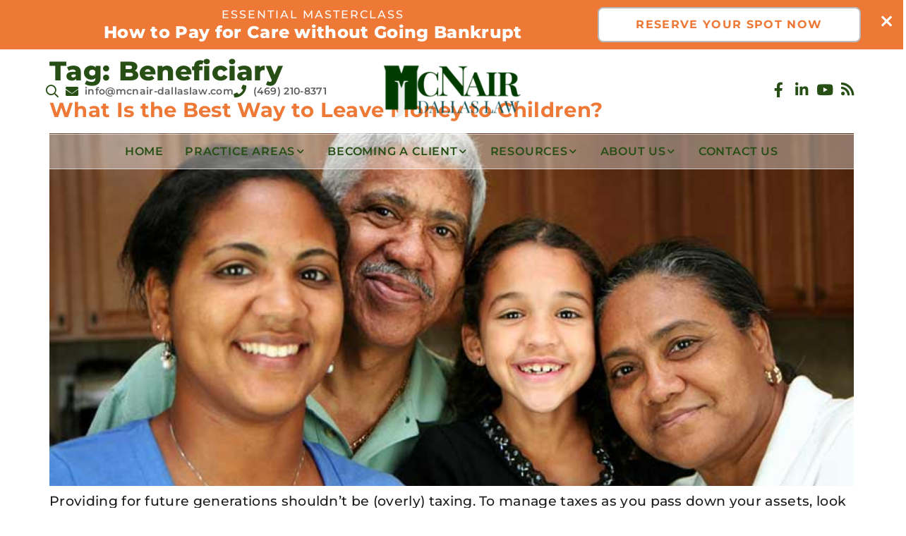

--- FILE ---
content_type: text/html; charset=UTF-8
request_url: https://mcnair-dallaslaw.com/tag/beneficiary/page/2/
body_size: 23151
content:
<!doctype html>
<html lang="en-US">
<head>
	<meta charset="UTF-8">
	<meta name="viewport" content="width=device-width, initial-scale=1">
	<link rel="profile" href="https://gmpg.org/xfn/11">
	<meta name='robots' content='noindex, follow' />
	<style>img:is([sizes="auto" i], [sizes^="auto," i]) { contain-intrinsic-size: 3000px 1500px }</style>
	
	<!-- This site is optimized with the Yoast SEO Premium plugin v26.4 (Yoast SEO v26.4) - https://yoast.com/wordpress/plugins/seo/ -->
	<title>Beneficiary &#8902; Elder Law Attorney &#8902; McNair Dallas Law</title>
	<meta name="description" content="At McNair Dallas Law, experienced attorneys help you plan for your future by providing estate planning &amp; elder law services." />
	<meta property="og:locale" content="en_US" />
	<meta property="og:type" content="article" />
	<meta property="og:title" content="Beneficiary Archives" />
	<meta property="og:url" content="https://mcnair-dallaslaw.com/tag/beneficiary/" />
	<meta property="og:site_name" content="McNair Dallas Law" />
	<meta property="og:image" content="https://mcnair-dallaslaw.com/wp-content/uploads/JMcNair-Logo.png" />
	<meta property="og:image:width" content="600" />
	<meta property="og:image:height" content="337" />
	<meta property="og:image:type" content="image/png" />
	<meta name="twitter:card" content="summary_large_image" />
	<script type="application/ld+json" class="yoast-schema-graph">{"@context":"https://schema.org","@graph":[{"@type":"CollectionPage","@id":"https://mcnair-dallaslaw.com/tag/beneficiary/","url":"https://mcnair-dallaslaw.com/tag/beneficiary/page/2/","name":"Beneficiary &#8902; Elder Law Attorney &#8902; McNair Dallas Law","isPartOf":{"@id":"https://mcnair-dallaslaw.com/#website"},"primaryImageOfPage":{"@id":"https://mcnair-dallaslaw.com/tag/beneficiary/page/2/#primaryimage"},"image":{"@id":"https://mcnair-dallaslaw.com/tag/beneficiary/page/2/#primaryimage"},"thumbnailUrl":"https://mcnair-dallaslaw.com/wp-content/uploads/Beautiful-Smiling-Family.jpg","description":"At McNair Dallas Law, experienced attorneys help you plan for your future by providing estate planning & elder law services.","breadcrumb":{"@id":"https://mcnair-dallaslaw.com/tag/beneficiary/page/2/#breadcrumb"},"inLanguage":"en-US"},{"@type":"ImageObject","inLanguage":"en-US","@id":"https://mcnair-dallaslaw.com/tag/beneficiary/page/2/#primaryimage","url":"https://mcnair-dallaslaw.com/wp-content/uploads/Beautiful-Smiling-Family.jpg","contentUrl":"https://mcnair-dallaslaw.com/wp-content/uploads/Beautiful-Smiling-Family.jpg","width":800,"height":533,"caption":"grandparent wealth transfer"},{"@type":"BreadcrumbList","@id":"https://mcnair-dallaslaw.com/tag/beneficiary/page/2/#breadcrumb","itemListElement":[{"@type":"ListItem","position":1,"name":"Home","item":"https://mcnair-dallaslaw.com/"},{"@type":"ListItem","position":2,"name":"Beneficiary"}]},{"@type":"WebSite","@id":"https://mcnair-dallaslaw.com/#website","url":"https://mcnair-dallaslaw.com/","name":"McNair Dallas Law","description":"Trusted For Over 40+ Years With Helping Families Plan For Peace &amp; Their Future","publisher":{"@id":"https://mcnair-dallaslaw.com/#organization"},"potentialAction":[{"@type":"SearchAction","target":{"@type":"EntryPoint","urlTemplate":"https://mcnair-dallaslaw.com/?s={search_term_string}"},"query-input":{"@type":"PropertyValueSpecification","valueRequired":true,"valueName":"search_term_string"}}],"inLanguage":"en-US"},{"@type":["Organization","Place","LegalService"],"@id":"https://mcnair-dallaslaw.com/#organization","name":"McNair Dallas Law","url":"https://mcnair-dallaslaw.com/","logo":{"@id":"https://mcnair-dallaslaw.com/tag/beneficiary/page/2/#local-main-organization-logo"},"image":{"@id":"https://mcnair-dallaslaw.com/tag/beneficiary/page/2/#local-main-organization-logo"},"sameAs":["https://www.facebook.com/McNairDallasLaw","https://www.linkedin.com/in/mcnairlaw/"],"address":{"@id":"https://mcnair-dallaslaw.com/tag/beneficiary/page/2/#local-main-place-address"},"geo":{"@type":"GeoCoordinates","latitude":"32.9483505","longitude":"-96.82413"},"telephone":["(469) 210-8371"],"openingHoursSpecification":[{"@type":"OpeningHoursSpecification","dayOfWeek":["Monday","Tuesday","Wednesday","Thursday","Friday"],"opens":"08:00","closes":"17:00"},{"@type":"OpeningHoursSpecification","dayOfWeek":["Saturday","Sunday"],"opens":"00:00","closes":"00:00"}],"email":"info@mcnair-dallaslaw.com","areaServed":"Dallas, TX, Carrollton, Richardson, Farmers Branch, Addison, Inwood, 75001, 75248, 75240, 75244, 75251, 75230, 75080, 75006"},{"@type":"PostalAddress","@id":"https://mcnair-dallaslaw.com/tag/beneficiary/page/2/#local-main-place-address","streetAddress":"5050 Quorum Drive, Suite 700","addressLocality":"Dallas","postalCode":"75254","addressRegion":"TX","addressCountry":"US"},{"@type":"ImageObject","inLanguage":"en-US","@id":"https://mcnair-dallaslaw.com/tag/beneficiary/page/2/#local-main-organization-logo","url":"https://mcnair-dallaslaw.com/wp-content/uploads/JMcNair-Logo.png","contentUrl":"https://mcnair-dallaslaw.com/wp-content/uploads/JMcNair-Logo.png","width":600,"height":337,"caption":"McNair Dallas Law"}]}</script>
	<meta name="geo.placename" content="Dallas" />
	<meta name="geo.position" content="32.9483505;-96.82413" />
	<meta name="geo.region" content="United States (US)" />
	<!-- / Yoast SEO Premium plugin. -->


<link rel='dns-prefetch' href='//maps.googleapis.com' />
<link rel='dns-prefetch' href='//unpkg.com' />
<link rel="alternate" type="application/rss+xml" title="McNair Dallas Law &raquo; Feed" href="https://mcnair-dallaslaw.com/feed/" />
<link rel="alternate" type="application/rss+xml" title="McNair Dallas Law &raquo; Comments Feed" href="https://mcnair-dallaslaw.com/comments/feed/" />
<link rel="alternate" type="application/rss+xml" title="McNair Dallas Law &raquo; Beneficiary Tag Feed" href="https://mcnair-dallaslaw.com/tag/beneficiary/feed/" />
<script>
window._wpemojiSettings = {"baseUrl":"https:\/\/s.w.org\/images\/core\/emoji\/16.0.1\/72x72\/","ext":".png","svgUrl":"https:\/\/s.w.org\/images\/core\/emoji\/16.0.1\/svg\/","svgExt":".svg","source":{"concatemoji":"https:\/\/mcnair-dallaslaw.com\/wp-includes\/js\/wp-emoji-release.min.js?ver=6.8.3"}};
/*! This file is auto-generated */
!function(s,n){var o,i,e;function c(e){try{var t={supportTests:e,timestamp:(new Date).valueOf()};sessionStorage.setItem(o,JSON.stringify(t))}catch(e){}}function p(e,t,n){e.clearRect(0,0,e.canvas.width,e.canvas.height),e.fillText(t,0,0);var t=new Uint32Array(e.getImageData(0,0,e.canvas.width,e.canvas.height).data),a=(e.clearRect(0,0,e.canvas.width,e.canvas.height),e.fillText(n,0,0),new Uint32Array(e.getImageData(0,0,e.canvas.width,e.canvas.height).data));return t.every(function(e,t){return e===a[t]})}function u(e,t){e.clearRect(0,0,e.canvas.width,e.canvas.height),e.fillText(t,0,0);for(var n=e.getImageData(16,16,1,1),a=0;a<n.data.length;a++)if(0!==n.data[a])return!1;return!0}function f(e,t,n,a){switch(t){case"flag":return n(e,"\ud83c\udff3\ufe0f\u200d\u26a7\ufe0f","\ud83c\udff3\ufe0f\u200b\u26a7\ufe0f")?!1:!n(e,"\ud83c\udde8\ud83c\uddf6","\ud83c\udde8\u200b\ud83c\uddf6")&&!n(e,"\ud83c\udff4\udb40\udc67\udb40\udc62\udb40\udc65\udb40\udc6e\udb40\udc67\udb40\udc7f","\ud83c\udff4\u200b\udb40\udc67\u200b\udb40\udc62\u200b\udb40\udc65\u200b\udb40\udc6e\u200b\udb40\udc67\u200b\udb40\udc7f");case"emoji":return!a(e,"\ud83e\udedf")}return!1}function g(e,t,n,a){var r="undefined"!=typeof WorkerGlobalScope&&self instanceof WorkerGlobalScope?new OffscreenCanvas(300,150):s.createElement("canvas"),o=r.getContext("2d",{willReadFrequently:!0}),i=(o.textBaseline="top",o.font="600 32px Arial",{});return e.forEach(function(e){i[e]=t(o,e,n,a)}),i}function t(e){var t=s.createElement("script");t.src=e,t.defer=!0,s.head.appendChild(t)}"undefined"!=typeof Promise&&(o="wpEmojiSettingsSupports",i=["flag","emoji"],n.supports={everything:!0,everythingExceptFlag:!0},e=new Promise(function(e){s.addEventListener("DOMContentLoaded",e,{once:!0})}),new Promise(function(t){var n=function(){try{var e=JSON.parse(sessionStorage.getItem(o));if("object"==typeof e&&"number"==typeof e.timestamp&&(new Date).valueOf()<e.timestamp+604800&&"object"==typeof e.supportTests)return e.supportTests}catch(e){}return null}();if(!n){if("undefined"!=typeof Worker&&"undefined"!=typeof OffscreenCanvas&&"undefined"!=typeof URL&&URL.createObjectURL&&"undefined"!=typeof Blob)try{var e="postMessage("+g.toString()+"("+[JSON.stringify(i),f.toString(),p.toString(),u.toString()].join(",")+"));",a=new Blob([e],{type:"text/javascript"}),r=new Worker(URL.createObjectURL(a),{name:"wpTestEmojiSupports"});return void(r.onmessage=function(e){c(n=e.data),r.terminate(),t(n)})}catch(e){}c(n=g(i,f,p,u))}t(n)}).then(function(e){for(var t in e)n.supports[t]=e[t],n.supports.everything=n.supports.everything&&n.supports[t],"flag"!==t&&(n.supports.everythingExceptFlag=n.supports.everythingExceptFlag&&n.supports[t]);n.supports.everythingExceptFlag=n.supports.everythingExceptFlag&&!n.supports.flag,n.DOMReady=!1,n.readyCallback=function(){n.DOMReady=!0}}).then(function(){return e}).then(function(){var e;n.supports.everything||(n.readyCallback(),(e=n.source||{}).concatemoji?t(e.concatemoji):e.wpemoji&&e.twemoji&&(t(e.twemoji),t(e.wpemoji)))}))}((window,document),window._wpemojiSettings);
</script>
<style id='wp-emoji-styles-inline-css'>

	img.wp-smiley, img.emoji {
		display: inline !important;
		border: none !important;
		box-shadow: none !important;
		height: 1em !important;
		width: 1em !important;
		margin: 0 0.07em !important;
		vertical-align: -0.1em !important;
		background: none !important;
		padding: 0 !important;
	}
</style>
<link rel='stylesheet' id='wp-block-library-css' href='https://mcnair-dallaslaw.com/wp-includes/css/dist/block-library/style.min.css?ver=6.8.3' media='all' />
<link rel='stylesheet' id='jet-engine-frontend-css' href='https://mcnair-dallaslaw.com/wp-content/plugins/jet-engine/assets/css/frontend.css?ver=3.6.7.1' media='all' />
<style id='global-styles-inline-css'>
:root{--wp--preset--aspect-ratio--square: 1;--wp--preset--aspect-ratio--4-3: 4/3;--wp--preset--aspect-ratio--3-4: 3/4;--wp--preset--aspect-ratio--3-2: 3/2;--wp--preset--aspect-ratio--2-3: 2/3;--wp--preset--aspect-ratio--16-9: 16/9;--wp--preset--aspect-ratio--9-16: 9/16;--wp--preset--color--black: #000000;--wp--preset--color--cyan-bluish-gray: #abb8c3;--wp--preset--color--white: #ffffff;--wp--preset--color--pale-pink: #f78da7;--wp--preset--color--vivid-red: #cf2e2e;--wp--preset--color--luminous-vivid-orange: #ff6900;--wp--preset--color--luminous-vivid-amber: #fcb900;--wp--preset--color--light-green-cyan: #7bdcb5;--wp--preset--color--vivid-green-cyan: #00d084;--wp--preset--color--pale-cyan-blue: #8ed1fc;--wp--preset--color--vivid-cyan-blue: #0693e3;--wp--preset--color--vivid-purple: #9b51e0;--wp--preset--gradient--vivid-cyan-blue-to-vivid-purple: linear-gradient(135deg,rgba(6,147,227,1) 0%,rgb(155,81,224) 100%);--wp--preset--gradient--light-green-cyan-to-vivid-green-cyan: linear-gradient(135deg,rgb(122,220,180) 0%,rgb(0,208,130) 100%);--wp--preset--gradient--luminous-vivid-amber-to-luminous-vivid-orange: linear-gradient(135deg,rgba(252,185,0,1) 0%,rgba(255,105,0,1) 100%);--wp--preset--gradient--luminous-vivid-orange-to-vivid-red: linear-gradient(135deg,rgba(255,105,0,1) 0%,rgb(207,46,46) 100%);--wp--preset--gradient--very-light-gray-to-cyan-bluish-gray: linear-gradient(135deg,rgb(238,238,238) 0%,rgb(169,184,195) 100%);--wp--preset--gradient--cool-to-warm-spectrum: linear-gradient(135deg,rgb(74,234,220) 0%,rgb(151,120,209) 20%,rgb(207,42,186) 40%,rgb(238,44,130) 60%,rgb(251,105,98) 80%,rgb(254,248,76) 100%);--wp--preset--gradient--blush-light-purple: linear-gradient(135deg,rgb(255,206,236) 0%,rgb(152,150,240) 100%);--wp--preset--gradient--blush-bordeaux: linear-gradient(135deg,rgb(254,205,165) 0%,rgb(254,45,45) 50%,rgb(107,0,62) 100%);--wp--preset--gradient--luminous-dusk: linear-gradient(135deg,rgb(255,203,112) 0%,rgb(199,81,192) 50%,rgb(65,88,208) 100%);--wp--preset--gradient--pale-ocean: linear-gradient(135deg,rgb(255,245,203) 0%,rgb(182,227,212) 50%,rgb(51,167,181) 100%);--wp--preset--gradient--electric-grass: linear-gradient(135deg,rgb(202,248,128) 0%,rgb(113,206,126) 100%);--wp--preset--gradient--midnight: linear-gradient(135deg,rgb(2,3,129) 0%,rgb(40,116,252) 100%);--wp--preset--font-size--small: 13px;--wp--preset--font-size--medium: 20px;--wp--preset--font-size--large: 36px;--wp--preset--font-size--x-large: 42px;--wp--preset--spacing--20: 0.44rem;--wp--preset--spacing--30: 0.67rem;--wp--preset--spacing--40: 1rem;--wp--preset--spacing--50: 1.5rem;--wp--preset--spacing--60: 2.25rem;--wp--preset--spacing--70: 3.38rem;--wp--preset--spacing--80: 5.06rem;--wp--preset--shadow--natural: 6px 6px 9px rgba(0, 0, 0, 0.2);--wp--preset--shadow--deep: 12px 12px 50px rgba(0, 0, 0, 0.4);--wp--preset--shadow--sharp: 6px 6px 0px rgba(0, 0, 0, 0.2);--wp--preset--shadow--outlined: 6px 6px 0px -3px rgba(255, 255, 255, 1), 6px 6px rgba(0, 0, 0, 1);--wp--preset--shadow--crisp: 6px 6px 0px rgba(0, 0, 0, 1);}:root { --wp--style--global--content-size: 800px;--wp--style--global--wide-size: 1200px; }:where(body) { margin: 0; }.wp-site-blocks > .alignleft { float: left; margin-right: 2em; }.wp-site-blocks > .alignright { float: right; margin-left: 2em; }.wp-site-blocks > .aligncenter { justify-content: center; margin-left: auto; margin-right: auto; }:where(.wp-site-blocks) > * { margin-block-start: 24px; margin-block-end: 0; }:where(.wp-site-blocks) > :first-child { margin-block-start: 0; }:where(.wp-site-blocks) > :last-child { margin-block-end: 0; }:root { --wp--style--block-gap: 24px; }:root :where(.is-layout-flow) > :first-child{margin-block-start: 0;}:root :where(.is-layout-flow) > :last-child{margin-block-end: 0;}:root :where(.is-layout-flow) > *{margin-block-start: 24px;margin-block-end: 0;}:root :where(.is-layout-constrained) > :first-child{margin-block-start: 0;}:root :where(.is-layout-constrained) > :last-child{margin-block-end: 0;}:root :where(.is-layout-constrained) > *{margin-block-start: 24px;margin-block-end: 0;}:root :where(.is-layout-flex){gap: 24px;}:root :where(.is-layout-grid){gap: 24px;}.is-layout-flow > .alignleft{float: left;margin-inline-start: 0;margin-inline-end: 2em;}.is-layout-flow > .alignright{float: right;margin-inline-start: 2em;margin-inline-end: 0;}.is-layout-flow > .aligncenter{margin-left: auto !important;margin-right: auto !important;}.is-layout-constrained > .alignleft{float: left;margin-inline-start: 0;margin-inline-end: 2em;}.is-layout-constrained > .alignright{float: right;margin-inline-start: 2em;margin-inline-end: 0;}.is-layout-constrained > .aligncenter{margin-left: auto !important;margin-right: auto !important;}.is-layout-constrained > :where(:not(.alignleft):not(.alignright):not(.alignfull)){max-width: var(--wp--style--global--content-size);margin-left: auto !important;margin-right: auto !important;}.is-layout-constrained > .alignwide{max-width: var(--wp--style--global--wide-size);}body .is-layout-flex{display: flex;}.is-layout-flex{flex-wrap: wrap;align-items: center;}.is-layout-flex > :is(*, div){margin: 0;}body .is-layout-grid{display: grid;}.is-layout-grid > :is(*, div){margin: 0;}body{padding-top: 0px;padding-right: 0px;padding-bottom: 0px;padding-left: 0px;}a:where(:not(.wp-element-button)){text-decoration: underline;}:root :where(.wp-element-button, .wp-block-button__link){background-color: #32373c;border-width: 0;color: #fff;font-family: inherit;font-size: inherit;line-height: inherit;padding: calc(0.667em + 2px) calc(1.333em + 2px);text-decoration: none;}.has-black-color{color: var(--wp--preset--color--black) !important;}.has-cyan-bluish-gray-color{color: var(--wp--preset--color--cyan-bluish-gray) !important;}.has-white-color{color: var(--wp--preset--color--white) !important;}.has-pale-pink-color{color: var(--wp--preset--color--pale-pink) !important;}.has-vivid-red-color{color: var(--wp--preset--color--vivid-red) !important;}.has-luminous-vivid-orange-color{color: var(--wp--preset--color--luminous-vivid-orange) !important;}.has-luminous-vivid-amber-color{color: var(--wp--preset--color--luminous-vivid-amber) !important;}.has-light-green-cyan-color{color: var(--wp--preset--color--light-green-cyan) !important;}.has-vivid-green-cyan-color{color: var(--wp--preset--color--vivid-green-cyan) !important;}.has-pale-cyan-blue-color{color: var(--wp--preset--color--pale-cyan-blue) !important;}.has-vivid-cyan-blue-color{color: var(--wp--preset--color--vivid-cyan-blue) !important;}.has-vivid-purple-color{color: var(--wp--preset--color--vivid-purple) !important;}.has-black-background-color{background-color: var(--wp--preset--color--black) !important;}.has-cyan-bluish-gray-background-color{background-color: var(--wp--preset--color--cyan-bluish-gray) !important;}.has-white-background-color{background-color: var(--wp--preset--color--white) !important;}.has-pale-pink-background-color{background-color: var(--wp--preset--color--pale-pink) !important;}.has-vivid-red-background-color{background-color: var(--wp--preset--color--vivid-red) !important;}.has-luminous-vivid-orange-background-color{background-color: var(--wp--preset--color--luminous-vivid-orange) !important;}.has-luminous-vivid-amber-background-color{background-color: var(--wp--preset--color--luminous-vivid-amber) !important;}.has-light-green-cyan-background-color{background-color: var(--wp--preset--color--light-green-cyan) !important;}.has-vivid-green-cyan-background-color{background-color: var(--wp--preset--color--vivid-green-cyan) !important;}.has-pale-cyan-blue-background-color{background-color: var(--wp--preset--color--pale-cyan-blue) !important;}.has-vivid-cyan-blue-background-color{background-color: var(--wp--preset--color--vivid-cyan-blue) !important;}.has-vivid-purple-background-color{background-color: var(--wp--preset--color--vivid-purple) !important;}.has-black-border-color{border-color: var(--wp--preset--color--black) !important;}.has-cyan-bluish-gray-border-color{border-color: var(--wp--preset--color--cyan-bluish-gray) !important;}.has-white-border-color{border-color: var(--wp--preset--color--white) !important;}.has-pale-pink-border-color{border-color: var(--wp--preset--color--pale-pink) !important;}.has-vivid-red-border-color{border-color: var(--wp--preset--color--vivid-red) !important;}.has-luminous-vivid-orange-border-color{border-color: var(--wp--preset--color--luminous-vivid-orange) !important;}.has-luminous-vivid-amber-border-color{border-color: var(--wp--preset--color--luminous-vivid-amber) !important;}.has-light-green-cyan-border-color{border-color: var(--wp--preset--color--light-green-cyan) !important;}.has-vivid-green-cyan-border-color{border-color: var(--wp--preset--color--vivid-green-cyan) !important;}.has-pale-cyan-blue-border-color{border-color: var(--wp--preset--color--pale-cyan-blue) !important;}.has-vivid-cyan-blue-border-color{border-color: var(--wp--preset--color--vivid-cyan-blue) !important;}.has-vivid-purple-border-color{border-color: var(--wp--preset--color--vivid-purple) !important;}.has-vivid-cyan-blue-to-vivid-purple-gradient-background{background: var(--wp--preset--gradient--vivid-cyan-blue-to-vivid-purple) !important;}.has-light-green-cyan-to-vivid-green-cyan-gradient-background{background: var(--wp--preset--gradient--light-green-cyan-to-vivid-green-cyan) !important;}.has-luminous-vivid-amber-to-luminous-vivid-orange-gradient-background{background: var(--wp--preset--gradient--luminous-vivid-amber-to-luminous-vivid-orange) !important;}.has-luminous-vivid-orange-to-vivid-red-gradient-background{background: var(--wp--preset--gradient--luminous-vivid-orange-to-vivid-red) !important;}.has-very-light-gray-to-cyan-bluish-gray-gradient-background{background: var(--wp--preset--gradient--very-light-gray-to-cyan-bluish-gray) !important;}.has-cool-to-warm-spectrum-gradient-background{background: var(--wp--preset--gradient--cool-to-warm-spectrum) !important;}.has-blush-light-purple-gradient-background{background: var(--wp--preset--gradient--blush-light-purple) !important;}.has-blush-bordeaux-gradient-background{background: var(--wp--preset--gradient--blush-bordeaux) !important;}.has-luminous-dusk-gradient-background{background: var(--wp--preset--gradient--luminous-dusk) !important;}.has-pale-ocean-gradient-background{background: var(--wp--preset--gradient--pale-ocean) !important;}.has-electric-grass-gradient-background{background: var(--wp--preset--gradient--electric-grass) !important;}.has-midnight-gradient-background{background: var(--wp--preset--gradient--midnight) !important;}.has-small-font-size{font-size: var(--wp--preset--font-size--small) !important;}.has-medium-font-size{font-size: var(--wp--preset--font-size--medium) !important;}.has-large-font-size{font-size: var(--wp--preset--font-size--large) !important;}.has-x-large-font-size{font-size: var(--wp--preset--font-size--x-large) !important;}
:root :where(.wp-block-pullquote){font-size: 1.5em;line-height: 1.6;}
</style>
<link rel='stylesheet' id='imsclient-css' href='https://mcnair-dallaslaw.com/wp-content/plugins/IMS-ContentClient-master/public/css/imsclient-public.css?ver=1.2.10' media='all' />
<link rel='stylesheet' id='hello-elementor-theme-style-css' href='https://mcnair-dallaslaw.com/wp-content/themes/hello-elementor/theme.min.css?ver=3.3.0' media='all' />
<link rel='stylesheet' id='hello-elementor-child-style-css' href='https://mcnair-dallaslaw.com/wp-content/themes/hello-theme-child-master/style.css?ver=1.0.0' media='all' />
<link rel='stylesheet' id='hello-elementor-css' href='https://mcnair-dallaslaw.com/wp-content/themes/hello-elementor/style.min.css?ver=3.3.0' media='all' />
<link rel='stylesheet' id='hello-elementor-header-footer-css' href='https://mcnair-dallaslaw.com/wp-content/themes/hello-elementor/header-footer.min.css?ver=3.3.0' media='all' />
<link rel='stylesheet' id='elementor-frontend-css' href='https://mcnair-dallaslaw.com/wp-content/plugins/elementor/assets/css/frontend.min.css?ver=3.33.2' media='all' />
<link rel='stylesheet' id='widget-heading-css' href='https://mcnair-dallaslaw.com/wp-content/plugins/elementor/assets/css/widget-heading.min.css?ver=3.33.2' media='all' />
<link rel='stylesheet' id='widget-icon-list-css' href='https://mcnair-dallaslaw.com/wp-content/plugins/elementor/assets/css/widget-icon-list.min.css?ver=3.33.2' media='all' />
<link rel='stylesheet' id='widget-social-icons-css' href='https://mcnair-dallaslaw.com/wp-content/plugins/elementor/assets/css/widget-social-icons.min.css?ver=3.33.2' media='all' />
<link rel='stylesheet' id='e-apple-webkit-css' href='https://mcnair-dallaslaw.com/wp-content/plugins/elementor/assets/css/conditionals/apple-webkit.min.css?ver=3.33.2' media='all' />
<link rel='stylesheet' id='widget-image-css' href='https://mcnair-dallaslaw.com/wp-content/plugins/elementor/assets/css/widget-image.min.css?ver=3.33.2' media='all' />
<link rel='stylesheet' id='e-sticky-css' href='https://mcnair-dallaslaw.com/wp-content/plugins/elementor-pro/assets/css/modules/sticky.min.css?ver=3.33.1' media='all' />
<link rel='stylesheet' id='widget-nav-menu-css' href='https://mcnair-dallaslaw.com/wp-content/plugins/elementor-pro/assets/css/widget-nav-menu.min.css?ver=3.33.1' media='all' />
<link rel='stylesheet' id='swiper-css' href='https://mcnair-dallaslaw.com/wp-content/plugins/elementor/assets/lib/swiper/v8/css/swiper.min.css?ver=8.4.5' media='all' />
<link rel='stylesheet' id='e-swiper-css' href='https://mcnair-dallaslaw.com/wp-content/plugins/elementor/assets/css/conditionals/e-swiper.min.css?ver=3.33.2' media='all' />
<link rel='stylesheet' id='elementor-icons-css' href='https://mcnair-dallaslaw.com/wp-content/plugins/elementor/assets/lib/eicons/css/elementor-icons.min.css?ver=5.44.0' media='all' />
<link rel='stylesheet' id='elementor-post-4451-css' href='https://mcnair-dallaslaw.com/wp-content/uploads/elementor/css/post-4451.css?ver=1764289438' media='all' />
<link rel='stylesheet' id='uael-frontend-css' href='https://mcnair-dallaslaw.com/wp-content/plugins/ultimate-elementor/assets/min-css/uael-frontend.min.css?ver=1.41.1' media='all' />
<link rel='stylesheet' id='uael-teammember-social-icons-css' href='https://mcnair-dallaslaw.com/wp-content/plugins/elementor/assets/css/widget-social-icons.min.css?ver=3.24.0' media='all' />
<link rel='stylesheet' id='uael-social-share-icons-brands-css' href='https://mcnair-dallaslaw.com/wp-content/plugins/elementor/assets/lib/font-awesome/css/brands.css?ver=5.15.3' media='all' />
<link rel='stylesheet' id='uael-social-share-icons-fontawesome-css' href='https://mcnair-dallaslaw.com/wp-content/plugins/elementor/assets/lib/font-awesome/css/fontawesome.css?ver=5.15.3' media='all' />
<link rel='stylesheet' id='uael-nav-menu-icons-css' href='https://mcnair-dallaslaw.com/wp-content/plugins/elementor/assets/lib/font-awesome/css/solid.css?ver=5.15.3' media='all' />
<link rel='stylesheet' id='font-awesome-5-all-css' href='https://mcnair-dallaslaw.com/wp-content/plugins/elementor/assets/lib/font-awesome/css/all.min.css?ver=3.33.2' media='all' />
<link rel='stylesheet' id='font-awesome-4-shim-css' href='https://mcnair-dallaslaw.com/wp-content/plugins/elementor/assets/lib/font-awesome/css/v4-shims.min.css?ver=3.33.2' media='all' />
<link rel='stylesheet' id='elementor-post-4032-css' href='https://mcnair-dallaslaw.com/wp-content/uploads/elementor/css/post-4032.css?ver=1764289439' media='all' />
<link rel='stylesheet' id='elementor-post-4043-css' href='https://mcnair-dallaslaw.com/wp-content/uploads/elementor/css/post-4043.css?ver=1764289439' media='all' />
<link rel='stylesheet' id='elementor-gf-local-roboto-css' href='https://mcnair-dallaslaw.com/wp-content/uploads/elementor/google-fonts/css/roboto.css?ver=1743643391' media='all' />
<link rel='stylesheet' id='elementor-gf-local-robotoslab-css' href='https://mcnair-dallaslaw.com/wp-content/uploads/elementor/google-fonts/css/robotoslab.css?ver=1743643395' media='all' />
<link rel='stylesheet' id='elementor-gf-local-montserrat-css' href='https://mcnair-dallaslaw.com/wp-content/uploads/elementor/google-fonts/css/montserrat.css?ver=1743643402' media='all' />
<script src="https://mcnair-dallaslaw.com/wp-includes/js/jquery/jquery.min.js?ver=3.7.1" id="jquery-core-js"></script>
<script src="https://mcnair-dallaslaw.com/wp-includes/js/jquery/jquery-migrate.min.js?ver=3.4.1" id="jquery-migrate-js"></script>
<script src="https://mcnair-dallaslaw.com/wp-content/plugins/IMS-ContentClient-master/public/js/imsclient-public.js?ver=1.2.10" id="imsclient-js"></script>
<script src="https://mcnair-dallaslaw.com/wp-content/plugins/elementor/assets/lib/font-awesome/js/v4-shims.min.js?ver=3.33.2" id="font-awesome-4-shim-js"></script>
<!-- Start Lawmatics Pixel Snippet -->
<script>
!function(e,t,n,a,i,s,c,o,l){e[i]||(c=e[i]=function(){c.process?c.process.apply(c,arguments):c.queue.push(arguments)},c.queue=[],c.t=1*new Date,o=t.createElement(n),o.async=1,o.src=a+'?t='+Math.ceil(new Date/s)*s,l=t.getElementsByTagName(n)[0],l.parentNode.insertBefore(o,l))}(window,document,'script','https://navi.lawmatics.com/navi.min.js','lm_navi',864e5),lm_navi('init','35ddab0e-a30c-48ca-8c8d-76eebaaf3390'),lm_navi('event','pageload');
</script>
<!-- End Lawmatics Pixel Snippet --> <link rel="https://api.w.org/" href="https://mcnair-dallaslaw.com/wp-json/" /><link rel="alternate" title="JSON" type="application/json" href="https://mcnair-dallaslaw.com/wp-json/wp/v2/tags/697" /><link rel="EditURI" type="application/rsd+xml" title="RSD" href="https://mcnair-dallaslaw.com/xmlrpc.php?rsd" />
<meta name="generator" content="WordPress 6.8.3" />
<!-- Google tag (gtag.js) -->
<script async src="https://www.googletagmanager.com/gtag/js?id=G-HPG8FHVV6D"></script>
<script>
  window.dataLayer = window.dataLayer || [];
  function gtag(){dataLayer.push(arguments);}
  gtag('js', new Date());

  gtag('config', 'G-HPG8FHVV6D');
</script><!-- HFCM by 99 Robots - Snippet # 1: Client Facebook Domain Verification -->
<meta name="facebook-domain-verification" content="7rr4g7hw9b9i4pmr8uohtmhl1s25vr" />
<!-- /end HFCM by 99 Robots -->
<meta name="generator" content="Elementor 3.33.2; features: additional_custom_breakpoints; settings: css_print_method-external, google_font-enabled, font_display-auto">
			<style>
				.e-con.e-parent:nth-of-type(n+4):not(.e-lazyloaded):not(.e-no-lazyload),
				.e-con.e-parent:nth-of-type(n+4):not(.e-lazyloaded):not(.e-no-lazyload) * {
					background-image: none !important;
				}
				@media screen and (max-height: 1024px) {
					.e-con.e-parent:nth-of-type(n+3):not(.e-lazyloaded):not(.e-no-lazyload),
					.e-con.e-parent:nth-of-type(n+3):not(.e-lazyloaded):not(.e-no-lazyload) * {
						background-image: none !important;
					}
				}
				@media screen and (max-height: 640px) {
					.e-con.e-parent:nth-of-type(n+2):not(.e-lazyloaded):not(.e-no-lazyload),
					.e-con.e-parent:nth-of-type(n+2):not(.e-lazyloaded):not(.e-no-lazyload) * {
						background-image: none !important;
					}
				}
			</style>
			<link rel="icon" href="https://mcnair-dallaslaw.com/wp-content/uploads/McNair-Dallas-Law-HQ-Logo-FavIcon-150x150.png" sizes="32x32" />
<link rel="icon" href="https://mcnair-dallaslaw.com/wp-content/uploads/McNair-Dallas-Law-HQ-Logo-FavIcon.png" sizes="192x192" />
<link rel="apple-touch-icon" href="https://mcnair-dallaslaw.com/wp-content/uploads/McNair-Dallas-Law-HQ-Logo-FavIcon.png" />
<meta name="msapplication-TileImage" content="https://mcnair-dallaslaw.com/wp-content/uploads/McNair-Dallas-Law-HQ-Logo-FavIcon.png" />
		<style id="wp-custom-css">
			.no-pointer a {
	cursor: default !important;
}
.no-pointer .sub-menu a {
	cursor: pointer !important;
}		</style>
		<!-- Meta Pixel Code -->
<script>
!function(f,b,e,v,n,t,s)
{if(f.fbq)return;n=f.fbq=function(){n.callMethod?
n.callMethod.apply(n,arguments):n.queue.push(arguments)};
if(!f._fbq)f._fbq=n;n.push=n;n.loaded=!0;n.version='2.0';
n.queue=[];t=b.createElement(e);t.async=!0;
t.src=v;s=b.getElementsByTagName(e)[0];
s.parentNode.insertBefore(t,s)}(window, document,'script',
'https://connect.facebook.net/en_US/fbevents.js');
fbq('init', '1634108126854351');
fbq('track', 'PageView');
</script>
<noscript><img height="1" width="1" style="display:none"
src="https://www.facebook.com/tr?id=1634108126854351&ev=PageView&noscript=1"
/></noscript>
<!-- End Meta Pixel Code --></head>
<body class="archive paged tag tag-beneficiary tag-697 wp-custom-logo wp-embed-responsive paged-2 tag-paged-2 wp-theme-hello-elementor wp-child-theme-hello-theme-child-master theme-default elementor-default elementor-kit-4451">


<a class="skip-link screen-reader-text" href="#content">Skip to content</a>

		<header data-elementor-type="header" data-elementor-id="4032" class="elementor elementor-4032 elementor-location-header" data-elementor-post-type="elementor_library">
					<section class="elementor-section elementor-top-section elementor-element elementor-element-cf17783 elementor-section-content-middle elementor-section-boxed elementor-section-height-default elementor-section-height-default" data-id="cf17783" data-element_type="section" id="ctaTab" data-settings="{&quot;background_background&quot;:&quot;classic&quot;}">
						<div class="elementor-container elementor-column-gap-default">
					<div class="elementor-column elementor-col-66 elementor-top-column elementor-element elementor-element-5be33be" data-id="5be33be" data-element_type="column">
			<div class="elementor-widget-wrap elementor-element-populated">
						<div class="elementor-element elementor-element-05b044d elementor-widget elementor-widget-heading" data-id="05b044d" data-element_type="widget" data-widget_type="heading.default">
				<div class="elementor-widget-container">
					<div class="elementor-heading-title elementor-size-default">Essential Masterclass</div>				</div>
				</div>
				<div class="elementor-element elementor-element-34aefe8 elementor-widget elementor-widget-heading" data-id="34aefe8" data-element_type="widget" data-widget_type="heading.default">
				<div class="elementor-widget-container">
					<div class="elementor-heading-title elementor-size-default">How to Pay for Care without Going Bankrupt</div>				</div>
				</div>
					</div>
		</div>
				<div class="elementor-column elementor-col-33 elementor-top-column elementor-element elementor-element-13d88dc col-btn" data-id="13d88dc" data-element_type="column">
			<div class="elementor-widget-wrap elementor-element-populated">
						<div class="elementor-element elementor-element-79a785b elementor-widget__width-auto elementor-absolute close-cta elementor-view-default elementor-widget elementor-widget-icon" data-id="79a785b" data-element_type="widget" id="closeTab" data-settings="{&quot;_position&quot;:&quot;absolute&quot;}" data-widget_type="icon.default">
				<div class="elementor-widget-container">
							<div class="elementor-icon-wrapper">
			<div class="elementor-icon">
			<i aria-hidden="true" class="far fa-times"></i>			</div>
		</div>
						</div>
				</div>
				<div class="elementor-element elementor-element-5c4ae73 elementor-align-justify elementor-widget elementor-widget-button" data-id="5c4ae73" data-element_type="widget" data-widget_type="button.default">
				<div class="elementor-widget-container">
									<div class="elementor-button-wrapper">
					<a class="elementor-button elementor-button-link elementor-size-md" href="https://mcnair-dallaslaw.com/masterclass-registration/" target="_blank" title="Save Your Spot For This Informative Masterclass">
						<span class="elementor-button-content-wrapper">
									<span class="elementor-button-text">Reserve Your Spot Now</span>
					</span>
					</a>
				</div>
								</div>
				</div>
					</div>
		</div>
					</div>
		</section>
				<section class="elementor-section elementor-top-section elementor-element elementor-element-8ef00f8 elementor-section-full_width mcnair-header elementor-section-height-default elementor-section-height-default" data-id="8ef00f8" data-element_type="section">
						<div class="elementor-container elementor-column-gap-no">
					<div class="elementor-column elementor-col-100 elementor-top-column elementor-element elementor-element-1d27288" data-id="1d27288" data-element_type="column">
			<div class="elementor-widget-wrap elementor-element-populated">
						<div class="elementor-section elementor-inner-section elementor-element elementor-element-cb4abc9 elementor-section-content-middle elementor-section-height-min-height top-section-absolute elementor-section-boxed elementor-section-height-default" data-id="cb4abc9" data-element_type="section">
						<div class="elementor-container elementor-column-gap-no">
					<div class="elementor-column elementor-col-100 elementor-inner-column elementor-element elementor-element-eb0ec32" data-id="eb0ec32" data-element_type="column">
			<div class="elementor-widget-wrap elementor-element-populated">
						<div class="elementor-element elementor-element-4d9c923 elementor-icon-list--layout-inline elementor-mobile-align-center elementor-widget__width-auto elementor-widget-mobile__width-inherit elementor-list-item-link-full_width elementor-widget elementor-widget-icon-list" data-id="4d9c923" data-element_type="widget" data-widget_type="icon-list.default">
				<div class="elementor-widget-container">
							<ul class="elementor-icon-list-items elementor-inline-items">
							<li class="elementor-icon-list-item elementor-inline-item">
											<a href="#elementor-action%3Aaction%3Dpopup%3Aopen%26settings%3DeyJpZCI6IjQ5NDkiLCJ0b2dnbGUiOmZhbHNlfQ%3D%3D" rel="nofollow">

												<span class="elementor-icon-list-icon">
							<i aria-hidden="true" class="far fa-search"></i>						</span>
										<span class="elementor-icon-list-text"></span>
											</a>
									</li>
								<li class="elementor-icon-list-item elementor-inline-item">
											<a href="mailto:info@mcnair-dallaslaw.com" target="_blank">

												<span class="elementor-icon-list-icon">
							<i aria-hidden="true" class="fas fa-envelope"></i>						</span>
										<span class="elementor-icon-list-text">info@mcnair-dallaslaw.com</span>
											</a>
									</li>
								<li class="elementor-icon-list-item elementor-inline-item">
											<a href="tel:1-469-210-8371" target="_blank">

												<span class="elementor-icon-list-icon">
							<i aria-hidden="true" class="fas fa-phone"></i>						</span>
										<span class="elementor-icon-list-text">(469) 210-8371</span>
											</a>
									</li>
						</ul>
						</div>
				</div>
				<div class="elementor-element elementor-element-58a5657c elementor-shape-circle e-grid-align-right e-grid-align-mobile-center elementor-widget__width-auto elementor-widget-mobile__width-inherit elementor-grid-0 elementor-widget elementor-widget-social-icons" data-id="58a5657c" data-element_type="widget" data-widget_type="social-icons.default">
				<div class="elementor-widget-container">
							<div class="elementor-social-icons-wrapper elementor-grid" role="list">
							<span class="elementor-grid-item" role="listitem">
					<a class="elementor-icon elementor-social-icon elementor-social-icon-facebook-f elementor-repeater-item-3da2f6c" href="https://www.facebook.com/McNairDallasLaw" target="_blank">
						<span class="elementor-screen-only">Facebook-f</span>
						<i aria-hidden="true" class="fab fa-facebook-f"></i>					</a>
				</span>
							<span class="elementor-grid-item" role="listitem">
					<a class="elementor-icon elementor-social-icon elementor-social-icon-linkedin-in elementor-repeater-item-d5ef389" href="https://www.linkedin.com/in/mcnairdallaslaw/" target="_blank">
						<span class="elementor-screen-only">Linkedin-in</span>
						<i aria-hidden="true" class="fab fa-linkedin-in"></i>					</a>
				</span>
							<span class="elementor-grid-item" role="listitem">
					<a class="elementor-icon elementor-social-icon elementor-social-icon-youtube elementor-repeater-item-3a38d0d" href="https://www.youtube.com/@mcnairdallaslaw-elderlawan9288" target="_blank">
						<span class="elementor-screen-only">Youtube</span>
						<i aria-hidden="true" class="fab fa-youtube"></i>					</a>
				</span>
							<span class="elementor-grid-item" role="listitem">
					<a class="elementor-icon elementor-social-icon elementor-social-icon-rss elementor-repeater-item-13f27b7" href="https://mcnair-dallaslaw.com/blog/" target="_blank">
						<span class="elementor-screen-only">Rss</span>
						<i aria-hidden="true" class="fas fa-rss"></i>					</a>
				</span>
					</div>
						</div>
				</div>
					</div>
		</div>
					</div>
		</div>
				<div class="elementor-section elementor-inner-section elementor-element elementor-element-485b87d elementor-section-height-min-height elementor-section-content-middle elementor-section-boxed elementor-section-height-default" data-id="485b87d" data-element_type="section" data-settings="{&quot;sticky&quot;:&quot;top&quot;,&quot;sticky_on&quot;:[&quot;tablet&quot;,&quot;mobile&quot;],&quot;sticky_offset&quot;:0,&quot;sticky_effects_offset&quot;:0,&quot;sticky_anchor_link_offset&quot;:0}">
						<div class="elementor-container elementor-column-gap-no">
					<div class="elementor-column elementor-col-100 elementor-inner-column elementor-element elementor-element-fddae81" data-id="fddae81" data-element_type="column">
			<div class="elementor-widget-wrap elementor-element-populated">
						<div class="elementor-element elementor-element-c90e79a elementor-widget__width-auto elementor-widget-tablet__width-auto elementor-widget elementor-widget-image" data-id="c90e79a" data-element_type="widget" data-widget_type="image.default">
				<div class="elementor-widget-container">
																<a href="https://mcnair-dallaslaw.com">
							<img width="300" height="91" src="https://mcnair-dallaslaw.com/wp-content/uploads/McNair-Dallas-Law-Logo-High-Res-33-x-10-in-2-300x91.png" class="attachment-medium size-medium wp-image-10407" alt="McNair Dallas Law logo" srcset="https://mcnair-dallaslaw.com/wp-content/uploads/McNair-Dallas-Law-Logo-High-Res-33-x-10-in-2-300x91.png 300w, https://mcnair-dallaslaw.com/wp-content/uploads/McNair-Dallas-Law-Logo-High-Res-33-x-10-in-2-1024x310.png 1024w, https://mcnair-dallaslaw.com/wp-content/uploads/McNair-Dallas-Law-Logo-High-Res-33-x-10-in-2-768x233.png 768w, https://mcnair-dallaslaw.com/wp-content/uploads/McNair-Dallas-Law-Logo-High-Res-33-x-10-in-2-1536x465.png 1536w, https://mcnair-dallaslaw.com/wp-content/uploads/McNair-Dallas-Law-Logo-High-Res-33-x-10-in-2-2048x621.png 2048w" sizes="(max-width: 300px) 100vw, 300px" />								</a>
															</div>
				</div>
				<div class="elementor-element elementor-element-a987584 elementor-view-stacked elementor-widget__width-auto elementor-hidden-desktop elementor-shape-circle elementor-widget elementor-widget-icon" data-id="a987584" data-element_type="widget" data-widget_type="icon.default">
				<div class="elementor-widget-container">
							<div class="elementor-icon-wrapper">
			<a class="elementor-icon" href="#elementor-action%3Aaction%3Dpopup%3Aopen%26settings%3DeyJpZCI6IjQ3OTEiLCJ0b2dnbGUiOmZhbHNlfQ%3D%3D" rel="nofollow" title="Open Nav Menu">
			<i aria-hidden="true" class="far fa-bars"></i>			</a>
		</div>
						</div>
				</div>
					</div>
		</div>
					</div>
		</div>
				<div class="elementor-section elementor-inner-section elementor-element elementor-element-c73eae6 elementor-hidden-tablet elementor-hidden-phone elementor-section-boxed elementor-section-height-default elementor-section-height-default" data-id="c73eae6" data-element_type="section" data-settings="{&quot;background_background&quot;:&quot;classic&quot;,&quot;sticky&quot;:&quot;top&quot;,&quot;sticky_on&quot;:[&quot;desktop&quot;,&quot;tablet&quot;,&quot;mobile&quot;],&quot;sticky_offset&quot;:0,&quot;sticky_effects_offset&quot;:0,&quot;sticky_anchor_link_offset&quot;:0}">
						<div class="elementor-container elementor-column-gap-no">
					<div class="elementor-column elementor-col-100 elementor-inner-column elementor-element elementor-element-ec0d9b8" data-id="ec0d9b8" data-element_type="column">
			<div class="elementor-widget-wrap elementor-element-populated">
						<div class="elementor-element elementor-element-d6e8b95 elementor-nav-menu__align-end elementor-widget__width-auto elementor-nav-menu--stretch navi elementor-nav-menu--dropdown-tablet elementor-nav-menu__text-align-aside elementor-nav-menu--toggle elementor-nav-menu--burger elementor-widget elementor-widget-nav-menu" data-id="d6e8b95" data-element_type="widget" data-settings="{&quot;full_width&quot;:&quot;stretch&quot;,&quot;submenu_icon&quot;:{&quot;value&quot;:&quot;&lt;i class=\&quot;fas fa-chevron-down\&quot; aria-hidden=\&quot;true\&quot;&gt;&lt;\/i&gt;&quot;,&quot;library&quot;:&quot;fa-solid&quot;},&quot;layout&quot;:&quot;horizontal&quot;,&quot;toggle&quot;:&quot;burger&quot;}" data-widget_type="nav-menu.default">
				<div class="elementor-widget-container">
								<nav aria-label="Menu" class="elementor-nav-menu--main elementor-nav-menu__container elementor-nav-menu--layout-horizontal e--pointer-overline e--animation-drop-in">
				<ul id="menu-1-d6e8b95" class="elementor-nav-menu"><li class="menu-item menu-item-type-post_type menu-item-object-page menu-item-home menu-item-3002"><a href="https://mcnair-dallaslaw.com/" class="elementor-item">Home</a></li>
<li class="no-pointer menu-item menu-item-type-custom menu-item-object-custom menu-item-has-children menu-item-5444"><a href="#" title="Open Dropdown Navigation for Practice Areas" class="elementor-item elementor-item-anchor">Practice Areas</a>
<ul class="sub-menu elementor-nav-menu--dropdown">
	<li class="menu-item menu-item-type-post_type menu-item-object-page menu-item-3631"><a href="https://mcnair-dallaslaw.com/elder-law/" class="elementor-sub-item">Elder Law</a></li>
	<li class="menu-item menu-item-type-post_type menu-item-object-page menu-item-3056"><a href="https://mcnair-dallaslaw.com/estate-planning/" class="elementor-sub-item">Estate Planning</a></li>
	<li class="menu-item menu-item-type-post_type menu-item-object-page menu-item-5081"><a href="https://mcnair-dallaslaw.com/elder-law/long-term-care/" class="elementor-sub-item">Long-Term Care</a></li>
	<li class="menu-item menu-item-type-post_type menu-item-object-page menu-item-3805"><a href="https://mcnair-dallaslaw.com/elder-law/medicaid/" class="elementor-sub-item">Medicaid</a></li>
	<li class="menu-item menu-item-type-post_type menu-item-object-page menu-item-3803"><a href="https://mcnair-dallaslaw.com/estate-planning/probate-estate-administration/" class="elementor-sub-item">Probate</a></li>
	<li class="menu-item menu-item-type-post_type menu-item-object-page menu-item-3807"><a href="https://mcnair-dallaslaw.com/elder-law/veterans-benefits/" class="elementor-sub-item">Veterans Benefits</a></li>
	<li class="menu-item menu-item-type-post_type menu-item-object-page menu-item-3792"><a href="https://mcnair-dallaslaw.com/estate-planning/business-succession-planning/" class="elementor-sub-item">Business Planning</a></li>
</ul>
</li>
<li class="menu-item menu-item-type-post_type menu-item-object-page menu-item-has-children menu-item-3061"><a href="https://mcnair-dallaslaw.com/becoming-a-client/" class="elementor-item">Becoming a Client</a>
<ul class="sub-menu elementor-nav-menu--dropdown">
	<li class="menu-item menu-item-type-post_type menu-item-object-page menu-item-3062"><a href="https://mcnair-dallaslaw.com/book-a-call/" class="elementor-sub-item">Book a Call</a></li>
</ul>
</li>
<li class="menu-item menu-item-type-custom menu-item-object-custom menu-item-has-children menu-item-3063"><a href="/blog/" class="elementor-item">Resources</a>
<ul class="sub-menu elementor-nav-menu--dropdown">
	<li class="menu-item menu-item-type-post_type menu-item-object-page current_page_parent menu-item-3255"><a href="https://mcnair-dallaslaw.com/blog/" class="elementor-sub-item">Blog</a></li>
	<li class="menu-item menu-item-type-post_type menu-item-object-page menu-item-3067"><a href="https://mcnair-dallaslaw.com/subscribe/" class="elementor-sub-item">Subscribe</a></li>
	<li class="menu-item menu-item-type-post_type menu-item-object-page menu-item-3066"><a href="https://mcnair-dallaslaw.com/for-professional-advisors/" class="elementor-sub-item">For Professional Advisors</a></li>
	<li class="menu-item menu-item-type-post_type menu-item-object-page menu-item-3065"><a href="https://mcnair-dallaslaw.com/faq/" class="elementor-sub-item">FAQs</a></li>
	<li class="menu-item menu-item-type-post_type menu-item-object-page menu-item-8545"><a href="https://mcnair-dallaslaw.com/masterclass-registration/" class="elementor-sub-item">How to Pay for Care without<br>Going Bankrupt</a></li>
</ul>
</li>
<li class="menu-item menu-item-type-post_type menu-item-object-page menu-item-has-children menu-item-3073"><a href="https://mcnair-dallaslaw.com/about-dallas-estate-planning-law-firm/" class="elementor-item">About Us</a>
<ul class="sub-menu elementor-nav-menu--dropdown">
	<li class="menu-item menu-item-type-post_type menu-item-object-page menu-item-5065"><a href="https://mcnair-dallaslaw.com/about-dallas-estate-planning-law-firm/attorney-john-mcnair/" class="elementor-sub-item">Attorney John McNair</a></li>
	<li class="menu-item menu-item-type-post_type menu-item-object-page menu-item-5066"><a href="https://mcnair-dallaslaw.com/about-dallas-estate-planning-law-firm/susan-rogers/" class="elementor-sub-item">Susan Rogers</a></li>
</ul>
</li>
<li class="menu-item menu-item-type-post_type menu-item-object-page menu-item-3069"><a href="https://mcnair-dallaslaw.com/contact-us/" class="elementor-item">Contact Us</a></li>
</ul>			</nav>
					<div class="elementor-menu-toggle" role="button" tabindex="0" aria-label="Menu Toggle" aria-expanded="false">
			<i aria-hidden="true" role="presentation" class="elementor-menu-toggle__icon--open eicon-menu-bar"></i><i aria-hidden="true" role="presentation" class="elementor-menu-toggle__icon--close eicon-close"></i>		</div>
					<nav class="elementor-nav-menu--dropdown elementor-nav-menu__container" aria-hidden="true">
				<ul id="menu-2-d6e8b95" class="elementor-nav-menu"><li class="menu-item menu-item-type-post_type menu-item-object-page menu-item-home menu-item-3002"><a href="https://mcnair-dallaslaw.com/" class="elementor-item" tabindex="-1">Home</a></li>
<li class="no-pointer menu-item menu-item-type-custom menu-item-object-custom menu-item-has-children menu-item-5444"><a href="#" title="Open Dropdown Navigation for Practice Areas" class="elementor-item elementor-item-anchor" tabindex="-1">Practice Areas</a>
<ul class="sub-menu elementor-nav-menu--dropdown">
	<li class="menu-item menu-item-type-post_type menu-item-object-page menu-item-3631"><a href="https://mcnair-dallaslaw.com/elder-law/" class="elementor-sub-item" tabindex="-1">Elder Law</a></li>
	<li class="menu-item menu-item-type-post_type menu-item-object-page menu-item-3056"><a href="https://mcnair-dallaslaw.com/estate-planning/" class="elementor-sub-item" tabindex="-1">Estate Planning</a></li>
	<li class="menu-item menu-item-type-post_type menu-item-object-page menu-item-5081"><a href="https://mcnair-dallaslaw.com/elder-law/long-term-care/" class="elementor-sub-item" tabindex="-1">Long-Term Care</a></li>
	<li class="menu-item menu-item-type-post_type menu-item-object-page menu-item-3805"><a href="https://mcnair-dallaslaw.com/elder-law/medicaid/" class="elementor-sub-item" tabindex="-1">Medicaid</a></li>
	<li class="menu-item menu-item-type-post_type menu-item-object-page menu-item-3803"><a href="https://mcnair-dallaslaw.com/estate-planning/probate-estate-administration/" class="elementor-sub-item" tabindex="-1">Probate</a></li>
	<li class="menu-item menu-item-type-post_type menu-item-object-page menu-item-3807"><a href="https://mcnair-dallaslaw.com/elder-law/veterans-benefits/" class="elementor-sub-item" tabindex="-1">Veterans Benefits</a></li>
	<li class="menu-item menu-item-type-post_type menu-item-object-page menu-item-3792"><a href="https://mcnair-dallaslaw.com/estate-planning/business-succession-planning/" class="elementor-sub-item" tabindex="-1">Business Planning</a></li>
</ul>
</li>
<li class="menu-item menu-item-type-post_type menu-item-object-page menu-item-has-children menu-item-3061"><a href="https://mcnair-dallaslaw.com/becoming-a-client/" class="elementor-item" tabindex="-1">Becoming a Client</a>
<ul class="sub-menu elementor-nav-menu--dropdown">
	<li class="menu-item menu-item-type-post_type menu-item-object-page menu-item-3062"><a href="https://mcnair-dallaslaw.com/book-a-call/" class="elementor-sub-item" tabindex="-1">Book a Call</a></li>
</ul>
</li>
<li class="menu-item menu-item-type-custom menu-item-object-custom menu-item-has-children menu-item-3063"><a href="/blog/" class="elementor-item" tabindex="-1">Resources</a>
<ul class="sub-menu elementor-nav-menu--dropdown">
	<li class="menu-item menu-item-type-post_type menu-item-object-page current_page_parent menu-item-3255"><a href="https://mcnair-dallaslaw.com/blog/" class="elementor-sub-item" tabindex="-1">Blog</a></li>
	<li class="menu-item menu-item-type-post_type menu-item-object-page menu-item-3067"><a href="https://mcnair-dallaslaw.com/subscribe/" class="elementor-sub-item" tabindex="-1">Subscribe</a></li>
	<li class="menu-item menu-item-type-post_type menu-item-object-page menu-item-3066"><a href="https://mcnair-dallaslaw.com/for-professional-advisors/" class="elementor-sub-item" tabindex="-1">For Professional Advisors</a></li>
	<li class="menu-item menu-item-type-post_type menu-item-object-page menu-item-3065"><a href="https://mcnair-dallaslaw.com/faq/" class="elementor-sub-item" tabindex="-1">FAQs</a></li>
	<li class="menu-item menu-item-type-post_type menu-item-object-page menu-item-8545"><a href="https://mcnair-dallaslaw.com/masterclass-registration/" class="elementor-sub-item" tabindex="-1">How to Pay for Care without<br>Going Bankrupt</a></li>
</ul>
</li>
<li class="menu-item menu-item-type-post_type menu-item-object-page menu-item-has-children menu-item-3073"><a href="https://mcnair-dallaslaw.com/about-dallas-estate-planning-law-firm/" class="elementor-item" tabindex="-1">About Us</a>
<ul class="sub-menu elementor-nav-menu--dropdown">
	<li class="menu-item menu-item-type-post_type menu-item-object-page menu-item-5065"><a href="https://mcnair-dallaslaw.com/about-dallas-estate-planning-law-firm/attorney-john-mcnair/" class="elementor-sub-item" tabindex="-1">Attorney John McNair</a></li>
	<li class="menu-item menu-item-type-post_type menu-item-object-page menu-item-5066"><a href="https://mcnair-dallaslaw.com/about-dallas-estate-planning-law-firm/susan-rogers/" class="elementor-sub-item" tabindex="-1">Susan Rogers</a></li>
</ul>
</li>
<li class="menu-item menu-item-type-post_type menu-item-object-page menu-item-3069"><a href="https://mcnair-dallaslaw.com/contact-us/" class="elementor-item" tabindex="-1">Contact Us</a></li>
</ul>			</nav>
						</div>
				</div>
					</div>
		</div>
					</div>
		</div>
					</div>
		</div>
					</div>
		</section>
				</header>
		<main id="content" class="site-main">

			<div class="page-header">
			<h1 class="entry-title">Tag: <span>Beneficiary</span></h1>		</div>
	
	<div class="page-content">
					<article class="post">
				<h2 class="entry-title"><a href="https://mcnair-dallaslaw.com/what-is-the-best-way-to-leave-money-to-children/">What Is the Best Way to Leave Money to Children?</a></h2><a href="https://mcnair-dallaslaw.com/what-is-the-best-way-to-leave-money-to-children/"><img fetchpriority="high" width="800" height="533" src="https://mcnair-dallaslaw.com/wp-content/uploads/Beautiful-Smiling-Family.jpg" class="attachment-large size-large wp-post-image" alt="grandparent wealth transfer" decoding="async" srcset="https://mcnair-dallaslaw.com/wp-content/uploads/Beautiful-Smiling-Family.jpg 800w, https://mcnair-dallaslaw.com/wp-content/uploads/Beautiful-Smiling-Family-300x200.jpg 300w, https://mcnair-dallaslaw.com/wp-content/uploads/Beautiful-Smiling-Family-768x512.jpg 768w" sizes="(max-width: 800px) 100vw, 800px" /></a><p>Providing for future generations shouldn’t be (overly) taxing. To manage taxes as you pass down your assets, look into UTMAs, 529s, child IRAs and trusts.</p>
			</article>
					<article class="post">
				<h2 class="entry-title"><a href="https://mcnair-dallaslaw.com/who-is-the-best-agent-for-power-of-attorney/">Who Is the Best Choice for Power of Attorney?</a></h2><a href="https://mcnair-dallaslaw.com/who-is-the-best-agent-for-power-of-attorney/"><img loading="lazy" width="500" height="333" src="https://mcnair-dallaslaw.com/wp-content/uploads/Guardianship.jpg" class="attachment-large size-large wp-post-image" alt="Caregiving Burnout" decoding="async" srcset="https://mcnair-dallaslaw.com/wp-content/uploads/Guardianship.jpg 500w, https://mcnair-dallaslaw.com/wp-content/uploads/Guardianship-300x200.jpg 300w" sizes="(max-width: 500px) 100vw, 500px" /></a><p>These agents take over your affairs in specific areas, if you become physically or mentally incapacitated.</p>
			</article>
					<article class="post">
				<h2 class="entry-title"><a href="https://mcnair-dallaslaw.com/what-legal-terms-in-estate-planning-do-non-lawyers-need-to-know/">What Legal Terms in Estate Planning do Non-Lawyers Need to Know?</a></h2><a href="https://mcnair-dallaslaw.com/what-legal-terms-in-estate-planning-do-non-lawyers-need-to-know/"><img loading="lazy" width="800" height="545" src="https://mcnair-dallaslaw.com/wp-content/uploads/kelly-sikkema-514dv0uzWwk-unsplash-1024x697.jpg" class="attachment-large size-large wp-post-image" alt="Estate Planning Terms" decoding="async" srcset="https://mcnair-dallaslaw.com/wp-content/uploads/kelly-sikkema-514dv0uzWwk-unsplash-1024x697.jpg 1024w, https://mcnair-dallaslaw.com/wp-content/uploads/kelly-sikkema-514dv0uzWwk-unsplash-300x204.jpg 300w, https://mcnair-dallaslaw.com/wp-content/uploads/kelly-sikkema-514dv0uzWwk-unsplash-768x523.jpg 768w, https://mcnair-dallaslaw.com/wp-content/uploads/kelly-sikkema-514dv0uzWwk-unsplash-1536x1045.jpg 1536w, https://mcnair-dallaslaw.com/wp-content/uploads/kelly-sikkema-514dv0uzWwk-unsplash-2048x1394.jpg 2048w" sizes="(max-width: 800px) 100vw, 800px" /></a><p>For most people, entering the realm of estate planning can feel a bit like traveling as a tourist into another culture. Because the language itself is unfamiliar, asking a question can result in an answer that is equally confusing.</p>
			</article>
					<article class="post">
				<h2 class="entry-title"><a href="https://mcnair-dallaslaw.com/can-cryptocurrency-be-inherited/">Can Cryptocurrency Be Inherited?</a></h2><a href="https://mcnair-dallaslaw.com/can-cryptocurrency-be-inherited/"><img loading="lazy" width="800" height="534" src="https://mcnair-dallaslaw.com/wp-content/uploads/andre-francois-mckenzie-JrjhtBJ-pGU-unsplash-1024x684.jpg" class="attachment-large size-large wp-post-image" alt="Digital Assets Cryptocurrency" decoding="async" srcset="https://mcnair-dallaslaw.com/wp-content/uploads/andre-francois-mckenzie-JrjhtBJ-pGU-unsplash-1024x684.jpg 1024w, https://mcnair-dallaslaw.com/wp-content/uploads/andre-francois-mckenzie-JrjhtBJ-pGU-unsplash-300x200.jpg 300w, https://mcnair-dallaslaw.com/wp-content/uploads/andre-francois-mckenzie-JrjhtBJ-pGU-unsplash-768x513.jpg 768w, https://mcnair-dallaslaw.com/wp-content/uploads/andre-francois-mckenzie-JrjhtBJ-pGU-unsplash-1536x1026.jpg 1536w, https://mcnair-dallaslaw.com/wp-content/uploads/andre-francois-mckenzie-JrjhtBJ-pGU-unsplash-2048x1368.jpg 2048w" sizes="(max-width: 800px) 100vw, 800px" /></a><p>If you’re merely dipping your toe in cryptocurrency, it can be hard to imagine your crypto as something worth talking to an estate attorney about. But that $100 in fun money could grow to a significant percentage of your total investments, sometimes overnight.</p>
			</article>
					<article class="post">
				<h2 class="entry-title"><a href="https://mcnair-dallaslaw.com/what-are-responsibilities-of-trustees-and-executors/">What are Responsibilities of Trustees and Executors?</a></h2><a href="https://mcnair-dallaslaw.com/what-are-responsibilities-of-trustees-and-executors/"><img loading="lazy" width="800" height="534" src="https://mcnair-dallaslaw.com/wp-content/uploads/manny-becerra-XvzJVbeaK_4-unsplash-1024x683.jpg" class="attachment-large size-large wp-post-image" alt="Crisis Planning Medicaid" decoding="async" srcset="https://mcnair-dallaslaw.com/wp-content/uploads/manny-becerra-XvzJVbeaK_4-unsplash-1024x683.jpg 1024w, https://mcnair-dallaslaw.com/wp-content/uploads/manny-becerra-XvzJVbeaK_4-unsplash-300x200.jpg 300w, https://mcnair-dallaslaw.com/wp-content/uploads/manny-becerra-XvzJVbeaK_4-unsplash-768x512.jpg 768w, https://mcnair-dallaslaw.com/wp-content/uploads/manny-becerra-XvzJVbeaK_4-unsplash-1536x1024.jpg 1536w, https://mcnair-dallaslaw.com/wp-content/uploads/manny-becerra-XvzJVbeaK_4-unsplash-2048x1365.jpg 2048w" sizes="(max-width: 800px) 100vw, 800px" /></a><p>A trustee is a fiduciary which, essentially, is a person that owes a legal, ethical and, perhaps, moral obligation to act in the interest of another.</p>
			</article>
					<article class="post">
				<h2 class="entry-title"><a href="https://mcnair-dallaslaw.com/what-are-the-advantages-of-a-testamentary-trust/">What are the Advantages of a Testamentary Trust?</a></h2><a href="https://mcnair-dallaslaw.com/what-are-the-advantages-of-a-testamentary-trust/"><img loading="lazy" width="800" height="449" src="https://mcnair-dallaslaw.com/wp-content/uploads/melinda-gimpel-wkfZyteTMOA-unsplash-1-1-1024x575.jpg" class="attachment-large size-large wp-post-image" alt="Will or Trust" decoding="async" srcset="https://mcnair-dallaslaw.com/wp-content/uploads/melinda-gimpel-wkfZyteTMOA-unsplash-1-1-1024x575.jpg 1024w, https://mcnair-dallaslaw.com/wp-content/uploads/melinda-gimpel-wkfZyteTMOA-unsplash-1-1-300x169.jpg 300w, https://mcnair-dallaslaw.com/wp-content/uploads/melinda-gimpel-wkfZyteTMOA-unsplash-1-1-768x431.jpg 768w, https://mcnair-dallaslaw.com/wp-content/uploads/melinda-gimpel-wkfZyteTMOA-unsplash-1-1-1536x863.jpg 1536w, https://mcnair-dallaslaw.com/wp-content/uploads/melinda-gimpel-wkfZyteTMOA-unsplash-1-1-2048x1150.jpg 2048w" sizes="(max-width: 800px) 100vw, 800px" /></a><p>This legal document can also be beneficial in other situations, such as if you want to leave an inheritance to someone but aren’t sure they will use the gift wisely.</p>
			</article>
					<article class="post">
				<h2 class="entry-title"><a href="https://mcnair-dallaslaw.com/does-a-beneficiary-on-a-bank-account-override-a-will/">Does a Beneficiary on a Bank Account Override a Will?</a></h2><a href="https://mcnair-dallaslaw.com/does-a-beneficiary-on-a-bank-account-override-a-will/"><img loading="lazy" width="800" height="534" src="https://mcnair-dallaslaw.com/wp-content/uploads/sandy-millar-cQ-66Evaf5g-unsplash-1024x683.jpg" class="attachment-large size-large wp-post-image" alt="Beneficiary Designation" decoding="async" srcset="https://mcnair-dallaslaw.com/wp-content/uploads/sandy-millar-cQ-66Evaf5g-unsplash-1024x683.jpg 1024w, https://mcnair-dallaslaw.com/wp-content/uploads/sandy-millar-cQ-66Evaf5g-unsplash-300x200.jpg 300w, https://mcnair-dallaslaw.com/wp-content/uploads/sandy-millar-cQ-66Evaf5g-unsplash-768x512.jpg 768w, https://mcnair-dallaslaw.com/wp-content/uploads/sandy-millar-cQ-66Evaf5g-unsplash-1536x1024.jpg 1536w, https://mcnair-dallaslaw.com/wp-content/uploads/sandy-millar-cQ-66Evaf5g-unsplash-2048x1365.jpg 2048w" sizes="(max-width: 800px) 100vw, 800px" /></a><p>Beneficiaries, in general, are people or entities that the holder of an account designates to receive the assets in the account, typically, in the event of the account holder’s death.</p>
			</article>
					<article class="post">
				<h2 class="entry-title"><a href="https://mcnair-dallaslaw.com/what-is-the-main-purpose-of-an-irrevocable-trust/">What Is the Main Purpose of an Irrevocable Trust?</a></h2><a href="https://mcnair-dallaslaw.com/what-is-the-main-purpose-of-an-irrevocable-trust/"><img loading="lazy" width="800" height="389" src="https://mcnair-dallaslaw.com/wp-content/uploads/irene-rego-4I2gvtDOhrc-unsplash-1024x498.jpg" class="attachment-large size-large wp-post-image" alt="Estate Taxes" decoding="async" srcset="https://mcnair-dallaslaw.com/wp-content/uploads/irene-rego-4I2gvtDOhrc-unsplash-1024x498.jpg 1024w, https://mcnair-dallaslaw.com/wp-content/uploads/irene-rego-4I2gvtDOhrc-unsplash-300x146.jpg 300w, https://mcnair-dallaslaw.com/wp-content/uploads/irene-rego-4I2gvtDOhrc-unsplash-768x373.jpg 768w, https://mcnair-dallaslaw.com/wp-content/uploads/irene-rego-4I2gvtDOhrc-unsplash-1536x747.jpg 1536w, https://mcnair-dallaslaw.com/wp-content/uploads/irene-rego-4I2gvtDOhrc-unsplash-2048x996.jpg 2048w" sizes="(max-width: 800px) 100vw, 800px" /></a><p>Before you decide to put your home in an irrevocable trust, it is important to have a basic understanding of what you are doing and why.</p>
			</article>
					<article class="post">
				<h2 class="entry-title"><a href="https://mcnair-dallaslaw.com/what-is-not-covered-by-a-will/">What is not Covered by a Will?</a></h2><a href="https://mcnair-dallaslaw.com/what-is-not-covered-by-a-will/"><img loading="lazy" width="500" height="334" src="https://mcnair-dallaslaw.com/wp-content/uploads/Probate.jpg" class="attachment-large size-large wp-post-image" alt="Will" decoding="async" srcset="https://mcnair-dallaslaw.com/wp-content/uploads/Probate.jpg 500w, https://mcnair-dallaslaw.com/wp-content/uploads/Probate-300x200.jpg 300w" sizes="(max-width: 500px) 100vw, 500px" /></a><p>While a will is one of the most important estate planning documents you can have, there are things that a will won’t cover.</p>
			</article>
					<article class="post">
				<h2 class="entry-title"><a href="https://mcnair-dallaslaw.com/how-does-an-inherited-ira-or-401k-work/">How Does an Inherited IRA or 401(k) Work?</a></h2><a href="https://mcnair-dallaslaw.com/how-does-an-inherited-ira-or-401k-work/"><img loading="lazy" width="800" height="534" src="https://mcnair-dallaslaw.com/wp-content/uploads/Sunset-Beach.jpg" class="attachment-large size-large wp-post-image" alt="Inherited IRA or 401K" decoding="async" srcset="https://mcnair-dallaslaw.com/wp-content/uploads/Sunset-Beach.jpg 800w, https://mcnair-dallaslaw.com/wp-content/uploads/Sunset-Beach-300x200.jpg 300w, https://mcnair-dallaslaw.com/wp-content/uploads/Sunset-Beach-768x513.jpg 768w" sizes="(max-width: 800px) 100vw, 800px" /></a><p>So, you inherited a retirement account. Before you make any decisions on when and how to access the money, it’s worth familiarizing yourself with the rules that apply to different beneficiaries.</p>
			</article>
			</div>

			<nav class="pagination">
			<div class="nav-previous"><a href="https://mcnair-dallaslaw.com/tag/beneficiary/" ><span class="meta-nav">&larr;</span> Previous</a></div>
			<div class="nav-next"><a href="https://mcnair-dallaslaw.com/tag/beneficiary/page/3/" >Next <span class="meta-nav">&rarr;</span></a></div>
		</nav>
	
</main>
		<footer data-elementor-type="footer" data-elementor-id="4043" class="elementor elementor-4043 elementor-location-footer" data-elementor-post-type="elementor_library">
					<footer class="elementor-section elementor-top-section elementor-element elementor-element-f22b8f7 elementor-section-full_width elementor-section-height-default elementor-section-height-default" data-id="f22b8f7" data-element_type="section" data-settings="{&quot;background_background&quot;:&quot;classic&quot;}">
						<div class="elementor-container elementor-column-gap-no">
					<div class="elementor-column elementor-col-100 elementor-top-column elementor-element elementor-element-4510074" data-id="4510074" data-element_type="column">
			<div class="elementor-widget-wrap elementor-element-populated">
						<div class="elementor-section elementor-inner-section elementor-element elementor-element-1cac84a elementor-section-boxed elementor-section-height-default elementor-section-height-default" data-id="1cac84a" data-element_type="section">
						<div class="elementor-container elementor-column-gap-no">
					<div class="elementor-column elementor-col-50 elementor-inner-column elementor-element elementor-element-693d7a2" data-id="693d7a2" data-element_type="column">
			<div class="elementor-widget-wrap elementor-element-populated">
						<div class="elementor-element elementor-element-ee890ca elementor-widget elementor-widget-heading" data-id="ee890ca" data-element_type="widget" data-widget_type="heading.default">
				<div class="elementor-widget-container">
					<h5 class="elementor-heading-title elementor-size-default">McNair Dallas Law</h5>				</div>
				</div>
				<div class="elementor-element elementor-element-960f52a elementor-widget elementor-widget-text-editor" data-id="960f52a" data-element_type="widget" data-widget_type="text-editor.default">
				<div class="elementor-widget-container">
									<p>5050 Quorum Drive<br />
Suite 700<br />
Dallas, TX 75254</p>
								</div>
				</div>
				<div class="elementor-element elementor-element-c2bb2ad elementor-icon-list--layout-traditional elementor-list-item-link-full_width elementor-widget elementor-widget-icon-list" data-id="c2bb2ad" data-element_type="widget" data-widget_type="icon-list.default">
				<div class="elementor-widget-container">
							<ul class="elementor-icon-list-items">
							<li class="elementor-icon-list-item">
											<a href="https://g.page/McNairDallasLaw?share" target="_blank">

												<span class="elementor-icon-list-icon">
							<i aria-hidden="true" class="far fa-location-arrow"></i>						</span>
										<span class="elementor-icon-list-text">Get Directions</span>
											</a>
									</li>
								<li class="elementor-icon-list-item">
											<a href="tel:1-469-210-8371" target="_blank">

												<span class="elementor-icon-list-icon">
							<i aria-hidden="true" class="fas fa-phone-alt"></i>						</span>
										<span class="elementor-icon-list-text">(469) 210-8371</span>
											</a>
									</li>
								<li class="elementor-icon-list-item">
											<a href="mailto:info@mcnair-dallaslaw.com" target="_blank">

												<span class="elementor-icon-list-icon">
							<i aria-hidden="true" class="far fa-envelope-open-text"></i>						</span>
										<span class="elementor-icon-list-text">info@mcnair-dallaslaw.com</span>
											</a>
									</li>
						</ul>
						</div>
				</div>
					</div>
		</div>
				<div class="elementor-column elementor-col-50 elementor-inner-column elementor-element elementor-element-806e16d" data-id="806e16d" data-element_type="column">
			<div class="elementor-widget-wrap elementor-element-populated">
						<div class="elementor-element elementor-element-69fcb18 elementor-widget elementor-widget-heading" data-id="69fcb18" data-element_type="widget" data-widget_type="heading.default">
				<div class="elementor-widget-container">
					<h5 class="elementor-heading-title elementor-size-default">Quick Links</h5>				</div>
				</div>
				<div class="elementor-element elementor-element-66b607c footer-nav elementor-widget elementor-widget-wp-widget-nav_menu" data-id="66b607c" data-element_type="widget" data-widget_type="wp-widget-nav_menu.default">
				<div class="elementor-widget-container">
					<div class="menu-footer-menu-container"><ul id="menu-footer-menu" class="menu"><li id="menu-item-3399" class="menu-item menu-item-type-post_type menu-item-object-page menu-item-home menu-item-3399"><a href="https://mcnair-dallaslaw.com/">Home</a></li>
<li id="menu-item-3400" class="menu-item menu-item-type-post_type menu-item-object-page menu-item-3400"><a href="https://mcnair-dallaslaw.com/about-dallas-estate-planning-law-firm/">About Us</a></li>
<li id="menu-item-3401" class="menu-item menu-item-type-post_type menu-item-object-page menu-item-3401"><a href="https://mcnair-dallaslaw.com/contact-us/">Contact Us</a></li>
<li id="menu-item-3242" class="menu-item menu-item-type-post_type menu-item-object-page menu-item-3242"><a href="https://mcnair-dallaslaw.com/privacy-policy/">Privacy Policy</a></li>
<li id="menu-item-3721" class="menu-item menu-item-type-post_type menu-item-object-page menu-item-3721"><a href="https://mcnair-dallaslaw.com/disclaimer/">Disclaimer</a></li>
</ul></div>				</div>
				</div>
					</div>
		</div>
					</div>
		</div>
					</div>
		</div>
					</div>
		</footer>
				<div class="elementor-section elementor-top-section elementor-element elementor-element-a37e112 elementor-section-full_width elementor-section-height-default elementor-section-height-default" data-id="a37e112" data-element_type="section">
						<div class="elementor-container elementor-column-gap-no">
					<div class="elementor-column elementor-col-100 elementor-top-column elementor-element elementor-element-1321d3e" data-id="1321d3e" data-element_type="column">
			<div class="elementor-widget-wrap elementor-element-populated">
						<div class="elementor-element elementor-element-f914091 elementor-widget elementor-widget-uael-google-map" data-id="f914091" data-element_type="widget" data-settings="{&quot;type_control&quot;:&quot;yes&quot;,&quot;zoom_control&quot;:&quot;yes&quot;,&quot;fullscreen_control&quot;:&quot;yes&quot;}" data-widget_type="uael-google-map.default">
				<div class="elementor-widget-container">
							<div class="uael-google-map-wrap">
			<div id="uael-google-map-f914091" class="uael-google-map" data-map_options="{&quot;zoom&quot;:12,&quot;mapTypeId&quot;:&quot;roadmap&quot;,&quot;mapTypeControl&quot;:true,&quot;streetViewControl&quot;:false,&quot;zoomControl&quot;:true,&quot;fullscreenControl&quot;:true,&quot;gestureHandling&quot;:false}" data-cluster="no" data-cluster-attr="[]" data-max-width="330" data-locations="[[&quot;32.948369&quot;,&quot;-96.8242051&quot;,true,&quot;McNair Dallas Law&quot;,&quot;&lt;p&gt;5050 Quorum Drive&lt;br \/&gt;\nSuite 700&lt;br \/&gt;\nDallas, TX 75254&lt;\/p&gt;\n&quot;,&quot;custom&quot;,&quot;https:\/\/mcnair-dallaslaw.com\/wp-content\/uploads\/MapIcon.png&quot;,45,&quot;iw_open&quot;]]" data-animate="" data-auto-center="center" data-predefined-style="silver"></div>
		</div>
						</div>
				</div>
					</div>
		</div>
					</div>
		</div>
				<div class="elementor-section elementor-top-section elementor-element elementor-element-cd39e29 elementor-section-boxed elementor-section-height-default elementor-section-height-default" data-id="cd39e29" data-element_type="section" data-settings="{&quot;background_background&quot;:&quot;classic&quot;}">
							<div class="elementor-background-overlay"></div>
							<div class="elementor-container elementor-column-gap-default">
					<div class="elementor-column elementor-col-100 elementor-top-column elementor-element elementor-element-403d63a" data-id="403d63a" data-element_type="column">
			<div class="elementor-widget-wrap elementor-element-populated">
						<div class="elementor-element elementor-element-31e8f4b elementor-shape-circle e-grid-align-right e-grid-align-mobile-center elementor-widget__width-auto elementor-widget-mobile__width-inherit elementor-grid-0 elementor-widget elementor-widget-social-icons" data-id="31e8f4b" data-element_type="widget" data-widget_type="social-icons.default">
				<div class="elementor-widget-container">
							<div class="elementor-social-icons-wrapper elementor-grid" role="list">
							<span class="elementor-grid-item" role="listitem">
					<a class="elementor-icon elementor-social-icon elementor-social-icon-facebook-f elementor-repeater-item-3da2f6c" href="https://www.facebook.com/McNairDallasLaw" target="_blank">
						<span class="elementor-screen-only">Facebook-f</span>
						<i aria-hidden="true" class="fab fa-facebook-f"></i>					</a>
				</span>
							<span class="elementor-grid-item" role="listitem">
					<a class="elementor-icon elementor-social-icon elementor-social-icon-linkedin-in elementor-repeater-item-d5ef389" href="https://www.linkedin.com/in/mcnairdallaslaw/" target="_blank">
						<span class="elementor-screen-only">Linkedin-in</span>
						<i aria-hidden="true" class="fab fa-linkedin-in"></i>					</a>
				</span>
							<span class="elementor-grid-item" role="listitem">
					<a class="elementor-icon elementor-social-icon elementor-social-icon-rss elementor-repeater-item-13f27b7" href="https://mcnair-dallaslaw.com/blog/" target="_blank">
						<span class="elementor-screen-only">Rss</span>
						<i aria-hidden="true" class="fas fa-rss"></i>					</a>
				</span>
					</div>
						</div>
				</div>
				<div class="elementor-element elementor-element-1b34b2a0 elementor-widget__width-inherit elementor-widget-tablet__width-inherit elementor-widget elementor-widget-text-editor" data-id="1b34b2a0" data-element_type="widget" data-widget_type="text-editor.default">
				<div class="elementor-widget-container">
									<p>Copyright © McNair Dallas Law. All rights reserved. Some artwork provided under license agreement.</p>								</div>
				</div>
				<div class="elementor-element elementor-element-779a414 elementor-widget__width-inherit powered-by elementor-widget elementor-widget-image" data-id="779a414" data-element_type="widget" data-widget_type="image.default">
				<div class="elementor-widget-container">
												<figure class="wp-caption">
											<a href="https://www.integritymarketingsolutions.com/" target="_blank" title="Visit Integritymarketingsolutions.com">
							<img loading="lazy" width="150" height="70" src="https://mcnair-dallaslaw.com/wp-content/uploads/IMS-Copyright-Logo-150x70.png" class="attachment-thumbnail size-thumbnail wp-image-8148" alt="" />								</a>
											<figcaption class="widget-image-caption wp-caption-text">Powered By</figcaption>
										</figure>
									</div>
				</div>
					</div>
		</div>
					</div>
		</div>
				</footer>
		
<script type="speculationrules">
{"prefetch":[{"source":"document","where":{"and":[{"href_matches":"\/*"},{"not":{"href_matches":["\/wp-*.php","\/wp-admin\/*","\/wp-content\/uploads\/*","\/wp-content\/*","\/wp-content\/plugins\/*","\/wp-content\/themes\/hello-theme-child-master\/*","\/wp-content\/themes\/hello-elementor\/*","\/*\\?(.+)"]}},{"not":{"selector_matches":"a[rel~=\"nofollow\"]"}},{"not":{"selector_matches":".no-prefetch, .no-prefetch a"}}]},"eagerness":"conservative"}]}
</script>

<!-- CallRail WordPress Integration -->
<script type="text/javascript">window.crwpVer = 1;</script><script id='script-63d04378590b1-js' type='text/javascript'>
jQuery('#closeTab').click(function() {
    jQuery('#ctaTab').slideToggle();
});
</script>
				<script type="text/javascript">
				(function() {
					// Global page view and session tracking for UAEL Modal Popup feature
					try {
						// Session tracking: increment if this is a new session
						
						// Check if any popup on this page uses current page tracking
						var hasCurrentPageTracking = false;
						var currentPagePopups = [];
						// Check all modal popups on this page for current page tracking
						if (typeof jQuery !== 'undefined') {
							jQuery('.uael-modal-parent-wrapper').each(function() {
								var scope = jQuery(this).data('page-views-scope');
								var enabled = jQuery(this).data('page-views-enabled');
								var popupId = jQuery(this).attr('id').replace('-overlay', '');	
								if (enabled === 'yes' && scope === 'current') {
									hasCurrentPageTracking = true;
									currentPagePopups.push(popupId);
								}
							});
						}
						// Global tracking: ALWAYS increment if ANY popup on the site uses global tracking
												// Current page tracking: increment per-page counters
						if (hasCurrentPageTracking && currentPagePopups.length > 0) {
							var currentUrl = window.location.href;
							var urlKey = 'uael_page_views_' + btoa(currentUrl).replace(/[^a-zA-Z0-9]/g, '').substring(0, 50);
							var currentPageViews = parseInt(localStorage.getItem(urlKey) || '0');
							currentPageViews++;
							localStorage.setItem(urlKey, currentPageViews.toString());
							// Store URL mapping for each popup
							for (var i = 0; i < currentPagePopups.length; i++) {
								var popupUrlKey = 'uael_popup_' + currentPagePopups[i] + '_url_key';
								localStorage.setItem(popupUrlKey, urlKey);
							}
						}
					} catch (e) {
						// Silently fail if localStorage is not available
					}
				})();
				</script>
						<div data-elementor-type="popup" data-elementor-id="4949" class="elementor elementor-4949 elementor-location-popup" data-elementor-settings="{&quot;entrance_animation&quot;:&quot;fadeInDown&quot;,&quot;exit_animation&quot;:&quot;fadeInDown&quot;,&quot;entrance_animation_duration&quot;:{&quot;unit&quot;:&quot;px&quot;,&quot;size&quot;:0.5,&quot;sizes&quot;:[]},&quot;a11y_navigation&quot;:&quot;yes&quot;,&quot;timing&quot;:[]}" data-elementor-post-type="elementor_library">
					<div class="elementor-section elementor-top-section elementor-element elementor-element-cd45a0a elementor-section-full_width elementor-section-height-min-height elementor-section-items-stretch elementor-section-height-default" data-id="cd45a0a" data-element_type="section" data-settings="{&quot;background_background&quot;:&quot;classic&quot;}">
						<div class="elementor-container elementor-column-gap-no">
					<div class="elementor-column elementor-col-100 elementor-top-column elementor-element elementor-element-cdbeb20" data-id="cdbeb20" data-element_type="column">
			<div class="elementor-widget-wrap elementor-element-populated">
						<div class="elementor-section elementor-inner-section elementor-element elementor-element-7ee499d elementor-section-boxed elementor-section-height-default elementor-section-height-default" data-id="7ee499d" data-element_type="section">
						<div class="elementor-container elementor-column-gap-default">
					<div class="elementor-column elementor-col-100 elementor-inner-column elementor-element elementor-element-8c5fce1" data-id="8c5fce1" data-element_type="column">
			<div class="elementor-widget-wrap elementor-element-populated">
						<div class="elementor-element elementor-element-7116cff elementor-widget elementor-widget-heading" data-id="7116cff" data-element_type="widget" data-widget_type="heading.default">
				<div class="elementor-widget-container">
					<p class="elementor-heading-title elementor-size-default">Search McNair Dallas Law</p>				</div>
				</div>
				<div class="elementor-element elementor-element-fe4db09 elementor-search-form--skin-classic elementor-search-form--button-type-icon elementor-search-form--icon-search elementor-widget elementor-widget-search-form" data-id="fe4db09" data-element_type="widget" data-settings="{&quot;skin&quot;:&quot;classic&quot;}" data-widget_type="search-form.default">
				<div class="elementor-widget-container">
							<search role="search">
			<form class="elementor-search-form" action="https://mcnair-dallaslaw.com" method="get">
												<div class="elementor-search-form__container">
					<label class="elementor-screen-only" for="elementor-search-form-fe4db09">Search</label>

					
					<input id="elementor-search-form-fe4db09" placeholder="Search..." class="elementor-search-form__input" type="search" name="s" value="">
					
											<button class="elementor-search-form__submit" type="submit" aria-label="Search">
															<i aria-hidden="true" class="fas fa-search"></i>													</button>
					
									</div>
			</form>
		</search>
						</div>
				</div>
					</div>
		</div>
					</div>
		</div>
				<div class="elementor-element elementor-element-143bfd3 elementor-widget__width-auto elementor-absolute elementor-view-default elementor-widget elementor-widget-icon" data-id="143bfd3" data-element_type="widget" data-settings="{&quot;_position&quot;:&quot;absolute&quot;}" data-widget_type="icon.default">
				<div class="elementor-widget-container">
							<div class="elementor-icon-wrapper">
			<a class="elementor-icon" href="#elementor-action%3Aaction%3Dpopup%3Aclose%26settings%3DeyJkb19ub3Rfc2hvd19hZ2FpbiI6IiJ9">
			<i aria-hidden="true" class="fal fa-times"></i>			</a>
		</div>
						</div>
				</div>
					</div>
		</div>
					</div>
		</div>
				</div>
				<div data-elementor-type="popup" data-elementor-id="4791" class="elementor elementor-4791 elementor-location-popup" data-elementor-settings="{&quot;entrance_animation&quot;:&quot;fadeInDown&quot;,&quot;exit_animation&quot;:&quot;fadeInDown&quot;,&quot;entrance_animation_duration&quot;:{&quot;unit&quot;:&quot;px&quot;,&quot;size&quot;:1.2,&quot;sizes&quot;:[]},&quot;a11y_navigation&quot;:&quot;yes&quot;,&quot;timing&quot;:[]}" data-elementor-post-type="elementor_library">
					<div class="elementor-section elementor-top-section elementor-element elementor-element-cea0082 elementor-section-full_width elementor-section-height-min-height elementor-section-items-stretch elementor-section-height-default" data-id="cea0082" data-element_type="section">
						<div class="elementor-container elementor-column-gap-wider">
					<div class="elementor-column elementor-col-100 elementor-top-column elementor-element elementor-element-32e33c7" data-id="32e33c7" data-element_type="column" data-settings="{&quot;background_background&quot;:&quot;classic&quot;}">
			<div class="elementor-widget-wrap elementor-element-populated">
					<div class="elementor-background-overlay"></div>
						<div class="elementor-section elementor-inner-section elementor-element elementor-element-bfee453 elementor-section-boxed elementor-section-height-default elementor-section-height-default" data-id="bfee453" data-element_type="section">
						<div class="elementor-container elementor-column-gap-no">
					<div class="elementor-column elementor-col-100 elementor-inner-column elementor-element elementor-element-62207f0" data-id="62207f0" data-element_type="column">
			<div class="elementor-widget-wrap elementor-element-populated">
						<div class="elementor-element elementor-element-c830e0c elementor-widget elementor-widget-image" data-id="c830e0c" data-element_type="widget" data-widget_type="image.default">
				<div class="elementor-widget-container">
																<a href="https://mcnair-dallaslaw.com">
							<img loading="lazy" width="800" height="335" src="https://mcnair-dallaslaw.com/wp-content/uploads/JMcNair-Logo-Color.png" class="attachment-large size-large wp-image-4643" alt="McNair-Dallas-Law" srcset="https://mcnair-dallaslaw.com/wp-content/uploads/JMcNair-Logo-Color.png 894w, https://mcnair-dallaslaw.com/wp-content/uploads/JMcNair-Logo-Color-300x126.png 300w, https://mcnair-dallaslaw.com/wp-content/uploads/JMcNair-Logo-Color-768x321.png 768w" sizes="(max-width: 800px) 100vw, 800px" />								</a>
															</div>
				</div>
					</div>
		</div>
					</div>
		</div>
				<div class="elementor-element elementor-element-be6021e elementor-widget-divider--view-line elementor-widget elementor-widget-divider" data-id="be6021e" data-element_type="widget" data-widget_type="divider.default">
				<div class="elementor-widget-container">
							<div class="elementor-divider">
			<span class="elementor-divider-separator">
						</span>
		</div>
						</div>
				</div>
				<div class="elementor-section elementor-inner-section elementor-element elementor-element-f2266a9 elementor-section-boxed elementor-section-height-default elementor-section-height-default" data-id="f2266a9" data-element_type="section">
						<div class="elementor-container elementor-column-gap-no">
					<div class="elementor-column elementor-col-100 elementor-inner-column elementor-element elementor-element-3dbe3b2" data-id="3dbe3b2" data-element_type="column">
			<div class="elementor-widget-wrap elementor-element-populated">
						<div class="elementor-element elementor-element-5812a3f uael-nav-menu__breakpoint-none mobile-pan uael-nav-menu__align-left uael-submenu-icon-arrow uael-link-redirect-child elementor-widget elementor-widget-uael-nav-menu" data-id="5812a3f" data-element_type="widget" data-widget_type="uael-nav-menu.default">
				<div class="elementor-widget-container">
							<div class="uael-nav-menu uael-layout-vertical uael-nav-menu-layout" data-layout="vertical">
				<div role="button" class="uael-nav-menu__toggle elementor-clickable">
					<span class="screen-reader-text">Main Menu</span>
					<div class="uael-nav-menu-icon">
											</div>
									</div>
							<nav class="uael-nav-menu__layout-vertical uael-nav-menu__submenu-arrow" data-toggle-icon="" data-close-icon="" data-full-width=""><ul id="menu-1-5812a3f" class="uael-nav-menu"><li id="menu-item-3002" class="menu-item menu-item-type-post_type menu-item-object-page menu-item-home parent uael-creative-menu"><a href="https://mcnair-dallaslaw.com/" class = "uael-menu-item">Home</a></li>
<li id="menu-item-5444" class="no-pointer menu-item menu-item-type-custom menu-item-object-custom menu-item-has-children parent uael-has-submenu uael-creative-menu"><div class="uael-has-submenu-container"><a title="Open Dropdown Navigation for Practice Areas" href="#" class = "uael-menu-item">Practice Areas<span class='uael-menu-toggle sub-arrow uael-menu-child-0'><i class='fa'></i></span></a></div>
<ul class="sub-menu">
	<li id="menu-item-3631" class="menu-item menu-item-type-post_type menu-item-object-page uael-creative-menu"><a href="https://mcnair-dallaslaw.com/elder-law/" class = "uael-sub-menu-item">Elder Law</a></li>
	<li id="menu-item-3056" class="menu-item menu-item-type-post_type menu-item-object-page uael-creative-menu"><a href="https://mcnair-dallaslaw.com/estate-planning/" class = "uael-sub-menu-item">Estate Planning</a></li>
	<li id="menu-item-5081" class="menu-item menu-item-type-post_type menu-item-object-page uael-creative-menu"><a href="https://mcnair-dallaslaw.com/elder-law/long-term-care/" class = "uael-sub-menu-item">Long-Term Care</a></li>
	<li id="menu-item-3805" class="menu-item menu-item-type-post_type menu-item-object-page uael-creative-menu"><a href="https://mcnair-dallaslaw.com/elder-law/medicaid/" class = "uael-sub-menu-item">Medicaid</a></li>
	<li id="menu-item-3803" class="menu-item menu-item-type-post_type menu-item-object-page uael-creative-menu"><a href="https://mcnair-dallaslaw.com/estate-planning/probate-estate-administration/" class = "uael-sub-menu-item">Probate</a></li>
	<li id="menu-item-3807" class="menu-item menu-item-type-post_type menu-item-object-page uael-creative-menu"><a href="https://mcnair-dallaslaw.com/elder-law/veterans-benefits/" class = "uael-sub-menu-item">Veterans Benefits</a></li>
	<li id="menu-item-3792" class="menu-item menu-item-type-post_type menu-item-object-page uael-creative-menu"><a href="https://mcnair-dallaslaw.com/estate-planning/business-succession-planning/" class = "uael-sub-menu-item">Business Planning</a></li>
</ul>
</li>
<li id="menu-item-3061" class="menu-item menu-item-type-post_type menu-item-object-page menu-item-has-children parent uael-has-submenu uael-creative-menu"><div class="uael-has-submenu-container"><a href="https://mcnair-dallaslaw.com/becoming-a-client/" class = "uael-menu-item">Becoming a Client<span class='uael-menu-toggle sub-arrow uael-menu-child-0'><i class='fa'></i></span></a></div>
<ul class="sub-menu">
	<li id="menu-item-3062" class="menu-item menu-item-type-post_type menu-item-object-page uael-creative-menu"><a href="https://mcnair-dallaslaw.com/book-a-call/" class = "uael-sub-menu-item">Book a Call</a></li>
</ul>
</li>
<li id="menu-item-3063" class="menu-item menu-item-type-custom menu-item-object-custom menu-item-has-children parent uael-has-submenu uael-creative-menu"><div class="uael-has-submenu-container"><a href="/blog/" class = "uael-menu-item">Resources<span class='uael-menu-toggle sub-arrow uael-menu-child-0'><i class='fa'></i></span></a></div>
<ul class="sub-menu">
	<li id="menu-item-3255" class="menu-item menu-item-type-post_type menu-item-object-page current_page_parent uael-creative-menu"><a href="https://mcnair-dallaslaw.com/blog/" class = "uael-sub-menu-item">Blog</a></li>
	<li id="menu-item-3067" class="menu-item menu-item-type-post_type menu-item-object-page uael-creative-menu"><a href="https://mcnair-dallaslaw.com/subscribe/" class = "uael-sub-menu-item">Subscribe</a></li>
	<li id="menu-item-3066" class="menu-item menu-item-type-post_type menu-item-object-page uael-creative-menu"><a href="https://mcnair-dallaslaw.com/for-professional-advisors/" class = "uael-sub-menu-item">For Professional Advisors</a></li>
	<li id="menu-item-3065" class="menu-item menu-item-type-post_type menu-item-object-page uael-creative-menu"><a href="https://mcnair-dallaslaw.com/faq/" class = "uael-sub-menu-item">FAQs</a></li>
	<li id="menu-item-8545" class="menu-item menu-item-type-post_type menu-item-object-page uael-creative-menu"><a href="https://mcnair-dallaslaw.com/masterclass-registration/" class = "uael-sub-menu-item">How to Pay for Care without<br>Going Bankrupt</a></li>
</ul>
</li>
<li id="menu-item-3073" class="menu-item menu-item-type-post_type menu-item-object-page menu-item-has-children parent uael-has-submenu uael-creative-menu"><div class="uael-has-submenu-container"><a href="https://mcnair-dallaslaw.com/about-dallas-estate-planning-law-firm/" class = "uael-menu-item">About Us<span class='uael-menu-toggle sub-arrow uael-menu-child-0'><i class='fa'></i></span></a></div>
<ul class="sub-menu">
	<li id="menu-item-5065" class="menu-item menu-item-type-post_type menu-item-object-page uael-creative-menu"><a href="https://mcnair-dallaslaw.com/about-dallas-estate-planning-law-firm/attorney-john-mcnair/" class = "uael-sub-menu-item">Attorney John McNair</a></li>
	<li id="menu-item-5066" class="menu-item menu-item-type-post_type menu-item-object-page uael-creative-menu"><a href="https://mcnair-dallaslaw.com/about-dallas-estate-planning-law-firm/susan-rogers/" class = "uael-sub-menu-item">Susan Rogers</a></li>
</ul>
</li>
<li id="menu-item-3069" class="menu-item menu-item-type-post_type menu-item-object-page parent uael-creative-menu"><a href="https://mcnair-dallaslaw.com/contact-us/" class = "uael-menu-item">Contact Us</a></li>
</ul></nav>
					</div>
							</div>
				</div>
				<div class="elementor-element elementor-element-e1fab8b elementor-widget-divider--view-line elementor-widget elementor-widget-divider" data-id="e1fab8b" data-element_type="widget" data-widget_type="divider.default">
				<div class="elementor-widget-container">
							<div class="elementor-divider">
			<span class="elementor-divider-separator">
						</span>
		</div>
						</div>
				</div>
					</div>
		</div>
					</div>
		</div>
				<div class="elementor-section elementor-inner-section elementor-element elementor-element-a65528b elementor-section-boxed elementor-section-height-default elementor-section-height-default" data-id="a65528b" data-element_type="section">
						<div class="elementor-container elementor-column-gap-default">
					<div class="elementor-column elementor-col-50 elementor-inner-column elementor-element elementor-element-ed89f32" data-id="ed89f32" data-element_type="column">
			<div class="elementor-widget-wrap elementor-element-populated">
						<div class="elementor-element elementor-element-05e16f4 elementor-widget elementor-widget-heading" data-id="05e16f4" data-element_type="widget" data-widget_type="heading.default">
				<div class="elementor-widget-container">
					<h5 class="elementor-heading-title elementor-size-default">McNair Dallas Law</h5>				</div>
				</div>
				<div class="elementor-element elementor-element-5d490f4 elementor-widget elementor-widget-text-editor" data-id="5d490f4" data-element_type="widget" data-widget_type="text-editor.default">
				<div class="elementor-widget-container">
									<p>5050 Quorum Drive<br />
Suite 700<br />
Dallas, TX 75254</p>
								</div>
				</div>
					</div>
		</div>
				<div class="elementor-column elementor-col-50 elementor-inner-column elementor-element elementor-element-7835ddb" data-id="7835ddb" data-element_type="column">
			<div class="elementor-widget-wrap elementor-element-populated">
						<div class="elementor-element elementor-element-42629dd elementor-widget elementor-widget-heading" data-id="42629dd" data-element_type="widget" data-widget_type="heading.default">
				<div class="elementor-widget-container">
					<h5 class="elementor-heading-title elementor-size-default">Reach Out</h5>				</div>
				</div>
				<div class="elementor-element elementor-element-5073ce9 elementor-icon-list--layout-traditional elementor-list-item-link-full_width elementor-widget elementor-widget-icon-list" data-id="5073ce9" data-element_type="widget" data-widget_type="icon-list.default">
				<div class="elementor-widget-container">
							<ul class="elementor-icon-list-items">
							<li class="elementor-icon-list-item">
											<a href="tel:1-469-210-8371">

											<span class="elementor-icon-list-text"><b>PHONE: </b>(469) 210-8371</span>
											</a>
									</li>
								<li class="elementor-icon-list-item">
											<a href="mailto:info@mcnair-dallaslaw.com">

											<span class="elementor-icon-list-text"><b>EMAIL: </b>info@mcnair-dallaslaw.com</span>
											</a>
									</li>
								<li class="elementor-icon-list-item">
											<a href="https://g.page/McNairDallasLaw?share">

												<span class="elementor-icon-list-icon">
							<i aria-hidden="true" class="fas fa-location-arrow"></i>						</span>
										<span class="elementor-icon-list-text">Get Directions</span>
											</a>
									</li>
						</ul>
						</div>
				</div>
					</div>
		</div>
					</div>
		</div>
				<div class="elementor-element elementor-element-042e5a5 elementor-view-stacked elementor-widget__width-auto elementor-absolute close-mobile-pan elementor-shape-circle elementor-widget elementor-widget-icon" data-id="042e5a5" data-element_type="widget" data-settings="{&quot;_position&quot;:&quot;absolute&quot;}" data-widget_type="icon.default">
				<div class="elementor-widget-container">
							<div class="elementor-icon-wrapper">
			<a class="elementor-icon" href="#elementor-action%3Aaction%3Dpopup%3Aclose%26settings%3DeyJkb19ub3Rfc2hvd19hZ2FpbiI6IiJ9">
			<i aria-hidden="true" class="fal fa-times"></i>			</a>
		</div>
						</div>
				</div>
					</div>
		</div>
					</div>
		</div>
				</div>
					<script>
				const lazyloadRunObserver = () => {
					const lazyloadBackgrounds = document.querySelectorAll( `.e-con.e-parent:not(.e-lazyloaded)` );
					const lazyloadBackgroundObserver = new IntersectionObserver( ( entries ) => {
						entries.forEach( ( entry ) => {
							if ( entry.isIntersecting ) {
								let lazyloadBackground = entry.target;
								if( lazyloadBackground ) {
									lazyloadBackground.classList.add( 'e-lazyloaded' );
								}
								lazyloadBackgroundObserver.unobserve( entry.target );
							}
						});
					}, { rootMargin: '200px 0px 200px 0px' } );
					lazyloadBackgrounds.forEach( ( lazyloadBackground ) => {
						lazyloadBackgroundObserver.observe( lazyloadBackground );
					} );
				};
				const events = [
					'DOMContentLoaded',
					'elementor/lazyload/observe',
				];
				events.forEach( ( event ) => {
					document.addEventListener( event, lazyloadRunObserver );
				} );
			</script>
			<link rel='stylesheet' id='elementor-post-4949-css' href='https://mcnair-dallaslaw.com/wp-content/uploads/elementor/css/post-4949.css?ver=1764289440' media='all' />
<link rel='stylesheet' id='widget-search-form-css' href='https://mcnair-dallaslaw.com/wp-content/plugins/elementor-pro/assets/css/widget-search-form.min.css?ver=3.33.1' media='all' />
<link rel='stylesheet' id='e-animation-fadeInDown-css' href='https://mcnair-dallaslaw.com/wp-content/plugins/elementor/assets/lib/animations/styles/fadeInDown.min.css?ver=3.33.2' media='all' />
<link rel='stylesheet' id='e-popup-css' href='https://mcnair-dallaslaw.com/wp-content/plugins/elementor-pro/assets/css/conditionals/popup.min.css?ver=3.33.1' media='all' />
<link rel='stylesheet' id='elementor-post-4791-css' href='https://mcnair-dallaslaw.com/wp-content/uploads/elementor/css/post-4791.css?ver=1764289440' media='all' />
<link rel='stylesheet' id='widget-divider-css' href='https://mcnair-dallaslaw.com/wp-content/plugins/elementor/assets/css/widget-divider.min.css?ver=3.33.2' media='all' />
<script src="https://mcnair-dallaslaw.com/wp-content/plugins/elementor/assets/js/webpack.runtime.min.js?ver=3.33.2" id="elementor-webpack-runtime-js"></script>
<script src="https://mcnair-dallaslaw.com/wp-content/plugins/elementor/assets/js/frontend-modules.min.js?ver=3.33.2" id="elementor-frontend-modules-js"></script>
<script src="https://mcnair-dallaslaw.com/wp-includes/js/jquery/ui/core.min.js?ver=1.13.3" id="jquery-ui-core-js"></script>
<script id="elementor-frontend-js-extra">
var uael_particles_script = {"uael_particles_url":"https:\/\/mcnair-dallaslaw.com\/wp-content\/plugins\/ultimate-elementor\/assets\/min-js\/uael-particles.min.js","particles_url":"https:\/\/mcnair-dallaslaw.com\/wp-content\/plugins\/ultimate-elementor\/assets\/lib\/particles\/particles.min.js","snowflakes_image":"https:\/\/mcnair-dallaslaw.com\/wp-content\/plugins\/ultimate-elementor\/assets\/img\/snowflake.svg","gift":"https:\/\/mcnair-dallaslaw.com\/wp-content\/plugins\/ultimate-elementor\/assets\/img\/gift.png","tree":"https:\/\/mcnair-dallaslaw.com\/wp-content\/plugins\/ultimate-elementor\/assets\/img\/tree.png","skull":"https:\/\/mcnair-dallaslaw.com\/wp-content\/plugins\/ultimate-elementor\/assets\/img\/skull.png","ghost":"https:\/\/mcnair-dallaslaw.com\/wp-content\/plugins\/ultimate-elementor\/assets\/img\/ghost.png","moon":"https:\/\/mcnair-dallaslaw.com\/wp-content\/plugins\/ultimate-elementor\/assets\/img\/moon.png","bat":"https:\/\/mcnair-dallaslaw.com\/wp-content\/plugins\/ultimate-elementor\/assets\/img\/bat.png","pumpkin":"https:\/\/mcnair-dallaslaw.com\/wp-content\/plugins\/ultimate-elementor\/assets\/img\/pumpkin.png"};
</script>
<script id="elementor-frontend-js-before">
var elementorFrontendConfig = {"environmentMode":{"edit":false,"wpPreview":false,"isScriptDebug":false},"i18n":{"shareOnFacebook":"Share on Facebook","shareOnTwitter":"Share on Twitter","pinIt":"Pin it","download":"Download","downloadImage":"Download image","fullscreen":"Fullscreen","zoom":"Zoom","share":"Share","playVideo":"Play Video","previous":"Previous","next":"Next","close":"Close","a11yCarouselPrevSlideMessage":"Previous slide","a11yCarouselNextSlideMessage":"Next slide","a11yCarouselFirstSlideMessage":"This is the first slide","a11yCarouselLastSlideMessage":"This is the last slide","a11yCarouselPaginationBulletMessage":"Go to slide"},"is_rtl":false,"breakpoints":{"xs":0,"sm":480,"md":768,"lg":1025,"xl":1440,"xxl":1600},"responsive":{"breakpoints":{"mobile":{"label":"Mobile Portrait","value":767,"default_value":767,"direction":"max","is_enabled":true},"mobile_extra":{"label":"Mobile Landscape","value":880,"default_value":880,"direction":"max","is_enabled":false},"tablet":{"label":"Tablet Portrait","value":1024,"default_value":1024,"direction":"max","is_enabled":true},"tablet_extra":{"label":"Tablet Landscape","value":1200,"default_value":1200,"direction":"max","is_enabled":false},"laptop":{"label":"Laptop","value":1366,"default_value":1366,"direction":"max","is_enabled":false},"widescreen":{"label":"Widescreen","value":2400,"default_value":2400,"direction":"min","is_enabled":false}},"hasCustomBreakpoints":false},"version":"3.33.2","is_static":false,"experimentalFeatures":{"additional_custom_breakpoints":true,"theme_builder_v2":true,"home_screen":true,"global_classes_should_enforce_capabilities":true,"e_variables":true,"cloud-library":true,"e_opt_in_v4_page":true,"import-export-customization":true,"e_pro_variables":true},"urls":{"assets":"https:\/\/mcnair-dallaslaw.com\/wp-content\/plugins\/elementor\/assets\/","ajaxurl":"https:\/\/mcnair-dallaslaw.com\/wp-admin\/admin-ajax.php","uploadUrl":"https:\/\/mcnair-dallaslaw.com\/wp-content\/uploads"},"nonces":{"floatingButtonsClickTracking":"888c613b9a"},"swiperClass":"swiper","settings":{"editorPreferences":[]},"kit":{"active_breakpoints":["viewport_mobile","viewport_tablet"],"global_image_lightbox":"yes","lightbox_enable_counter":"yes","lightbox_enable_fullscreen":"yes","lightbox_enable_zoom":"yes","lightbox_enable_share":"yes","lightbox_title_src":"title","lightbox_description_src":"description"},"post":{"id":0,"title":"Beneficiary &#8902; Elder Law Attorney &#8902; McNair Dallas Law","excerpt":""}};
</script>
<script src="https://mcnair-dallaslaw.com/wp-content/plugins/elementor/assets/js/frontend.min.js?ver=3.33.2" id="elementor-frontend-js"></script>
<script id="elementor-frontend-js-after">
window.scope_array = [];
								window.backend = 0;
								jQuery.cachedScript = function( url, options ) {
									// Allow user to set any option except for dataType, cache, and url.
									options = jQuery.extend( options || {}, {
										dataType: "script",
										cache: true,
										url: url
									});
									// Return the jqXHR object so we can chain callbacks.
									return jQuery.ajax( options );
								};
							    jQuery( window ).on( "elementor/frontend/init", function() {
									elementorFrontend.hooks.addAction( "frontend/element_ready/global", function( $scope, $ ){
										if ( "undefined" == typeof $scope ) {
												return;
										}
										if ( $scope.hasClass( "uael-particle-yes" ) ) {
											window.scope_array.push( $scope );
											$scope.find(".uael-particle-wrapper").addClass("js-is-enabled");
										}else{
											return;
										}
										if(elementorFrontend.isEditMode() && $scope.find(".uael-particle-wrapper").hasClass("js-is-enabled") && window.backend == 0 ){
											var uael_url = uael_particles_script.uael_particles_url;

											jQuery.cachedScript( uael_url );
											window.backend = 1;
										}else if(elementorFrontend.isEditMode()){
											var uael_url = uael_particles_script.uael_particles_url;
											jQuery.cachedScript( uael_url ).done(function(){
												var flag = true;
											});
										}
									});
								});

								// Added both `document` and `window` event listeners to address issues where some users faced problems with the `document` event not triggering as expected.
								// Define cachedScript globally to avoid redefining it.

								jQuery.cachedScript = function(url, options) {
									options = jQuery.extend(options || {}, {
										dataType: "script",
										cache: true,
										url: url
									});
									return jQuery.ajax(options); // Return the jqXHR object so we can chain callbacks
								};

								let uael_particle_loaded = false; //flag to prevent multiple script loads.

								jQuery( document ).on( "ready elementor/popup/show", () => {
										loadParticleScript();
								});

								jQuery( window ).one( "elementor/frontend/init", () => {
								 	if (!uael_particle_loaded) {
										loadParticleScript();
									}
								});
								
								function loadParticleScript(){
								 	// Use jQuery to check for the presence of the element
									if (jQuery(".uael-particle-yes").length < 1) {
										return;
									}
									
									uael_particle_loaded = true;
									var uael_url = uael_particles_script.uael_particles_url;
									// Call the cachedScript function
									jQuery.cachedScript(uael_url);
								}
</script>
<script src="https://mcnair-dallaslaw.com/wp-content/plugins/elementor-pro/assets/lib/sticky/jquery.sticky.min.js?ver=3.33.1" id="e-sticky-js"></script>
<script src="https://mcnair-dallaslaw.com/wp-content/plugins/elementor-pro/assets/lib/smartmenus/jquery.smartmenus.min.js?ver=1.2.1" id="smartmenus-js"></script>
<script src="https://mcnair-dallaslaw.com/wp-content/plugins/elementor/assets/lib/swiper/v8/swiper.min.js?ver=8.4.5" id="swiper-js"></script>
<script src="https://mcnair-dallaslaw.com/wp-content/plugins/ultimate-elementor/assets/min-js/uael-google-map.min.js?ver=1.41.1" id="uael-google-maps-js"></script>
<script src="https://maps.googleapis.com/maps/api/js?key=AIzaSyDl0RVYqGragJUKeQdSzebbXFCjr3KS1JE&amp;libraries=marker&amp;loading=async&amp;ver=1.41.1" id="uael-google-maps-api-js"></script>
<script src="https://unpkg.com/@googlemaps/markerclusterer/dist/index.min.js?ver=1.41.1" id="uael-google-maps-cluster-js"></script>
<script src="//cdn.callrail.com/companies/273282865/wp-0-5-3/swap.js?ver=6.8.3" id="swapjs-js"></script>
<script src="https://mcnair-dallaslaw.com/wp-content/plugins/ultimate-elementor/assets/min-js/uael-nav-menu.min.js?ver=1.41.1" id="uael-nav-menu-js"></script>
<script src="https://mcnair-dallaslaw.com/wp-content/plugins/ultimate-elementor/assets/lib/jquery-element-resize/jquery_resize.min.js?ver=1.41.1" id="uael-element-resize-js"></script>
<script src="https://mcnair-dallaslaw.com/wp-content/plugins/ultimate-elementor/assets/lib/js-cookie/js_cookie.min.js?ver=1.41.1" id="uael-cookie-lib-js"></script>
<script src="https://mcnair-dallaslaw.com/wp-content/plugins/elementor-pro/assets/js/webpack-pro.runtime.min.js?ver=3.33.1" id="elementor-pro-webpack-runtime-js"></script>
<script src="https://mcnair-dallaslaw.com/wp-includes/js/dist/hooks.min.js?ver=4d63a3d491d11ffd8ac6" id="wp-hooks-js"></script>
<script src="https://mcnair-dallaslaw.com/wp-includes/js/dist/i18n.min.js?ver=5e580eb46a90c2b997e6" id="wp-i18n-js"></script>
<script id="wp-i18n-js-after">
wp.i18n.setLocaleData( { 'text direction\u0004ltr': [ 'ltr' ] } );
</script>
<script id="elementor-pro-frontend-js-before">
var ElementorProFrontendConfig = {"ajaxurl":"https:\/\/mcnair-dallaslaw.com\/wp-admin\/admin-ajax.php","nonce":"b095cc4d1e","urls":{"assets":"https:\/\/mcnair-dallaslaw.com\/wp-content\/plugins\/elementor-pro\/assets\/","rest":"https:\/\/mcnair-dallaslaw.com\/wp-json\/"},"settings":{"lazy_load_background_images":true},"popup":{"hasPopUps":true},"shareButtonsNetworks":{"facebook":{"title":"Facebook","has_counter":true},"twitter":{"title":"Twitter"},"linkedin":{"title":"LinkedIn","has_counter":true},"pinterest":{"title":"Pinterest","has_counter":true},"reddit":{"title":"Reddit","has_counter":true},"vk":{"title":"VK","has_counter":true},"odnoklassniki":{"title":"OK","has_counter":true},"tumblr":{"title":"Tumblr"},"digg":{"title":"Digg"},"skype":{"title":"Skype"},"stumbleupon":{"title":"StumbleUpon","has_counter":true},"mix":{"title":"Mix"},"telegram":{"title":"Telegram"},"pocket":{"title":"Pocket","has_counter":true},"xing":{"title":"XING","has_counter":true},"whatsapp":{"title":"WhatsApp"},"email":{"title":"Email"},"print":{"title":"Print"},"x-twitter":{"title":"X"},"threads":{"title":"Threads"}},"facebook_sdk":{"lang":"en_US","app_id":""},"lottie":{"defaultAnimationUrl":"https:\/\/mcnair-dallaslaw.com\/wp-content\/plugins\/elementor-pro\/modules\/lottie\/assets\/animations\/default.json"}};
</script>
<script src="https://mcnair-dallaslaw.com/wp-content/plugins/elementor-pro/assets/js/frontend.min.js?ver=3.33.1" id="elementor-pro-frontend-js"></script>
<script src="https://mcnair-dallaslaw.com/wp-content/plugins/elementor-pro/assets/js/elements-handlers.min.js?ver=3.33.1" id="pro-elements-handlers-js"></script>
<script src="https://kit.fontawesome.com/1a02576aa4.js?ver=3.33.1" id="font-awesome-pro-js"></script>

</body>
</html>


--- FILE ---
content_type: text/css
request_url: https://mcnair-dallaslaw.com/wp-content/uploads/elementor/css/post-4451.css?ver=1764289438
body_size: 1105
content:
.elementor-kit-4451{--e-global-color-primary:#274E15;--e-global-color-secondary:#0B353B;--e-global-color-text:#1D1D1D;--e-global-color-accent:#EE7836;--e-global-color-6e31be6:#2C2D31;--e-global-color-7abbe769:#5E5E5E;--e-global-color-223e415f:#BABABA;--e-global-color-3588fec0:#E5E5E5;--e-global-color-6136b89c:#898989;--e-global-color-23e951fb:#000;--e-global-color-7c9a7409:#FFF;--e-global-color-7282baed:#F8F8F8;--e-global-color-74a24b4:#CF5511;--e-global-typography-primary-font-family:"Roboto";--e-global-typography-primary-font-weight:600;--e-global-typography-secondary-font-family:"Roboto Slab";--e-global-typography-secondary-font-weight:400;--e-global-typography-text-font-family:"Roboto";--e-global-typography-text-font-weight:400;--e-global-typography-accent-font-family:"Roboto";--e-global-typography-accent-font-weight:500;color:var( --e-global-color-text );font-family:"Montserrat", Sans-serif;font-size:19px;font-weight:500;letter-spacing:0.32px;}.elementor-kit-4451 button,.elementor-kit-4451 input[type="button"],.elementor-kit-4451 input[type="submit"],.elementor-kit-4451 .elementor-button{background-color:var( --e-global-color-accent );font-size:16px;font-weight:700;text-transform:uppercase;letter-spacing:1.33px;color:var( --e-global-color-7c9a7409 );border-style:solid;border-width:2px 2px 2px 2px;border-color:var( --e-global-color-74a24b4 );border-radius:8px 8px 8px 8px;}.elementor-kit-4451 button:hover,.elementor-kit-4451 button:focus,.elementor-kit-4451 input[type="button"]:hover,.elementor-kit-4451 input[type="button"]:focus,.elementor-kit-4451 input[type="submit"]:hover,.elementor-kit-4451 input[type="submit"]:focus,.elementor-kit-4451 .elementor-button:hover,.elementor-kit-4451 .elementor-button:focus{background-color:var( --e-global-color-secondary );color:var( --e-global-color-accent );border-style:solid;border-width:2px 2px 2px 2px;border-color:var( --e-global-color-secondary );}.elementor-kit-4451 e-page-transition{background-color:#FFBC7D;}.elementor-kit-4451 p{margin-block-end:20px;}.elementor-kit-4451 a{color:var( --e-global-color-accent );font-weight:700;}.elementor-kit-4451 a:hover{color:var( --e-global-color-223e415f );}.elementor-kit-4451 h1{color:var( --e-global-color-primary );font-family:"Montserrat", Sans-serif;font-size:2em;font-weight:800;}.elementor-kit-4451 h2{color:var( --e-global-color-secondary );font-family:"Montserrat", Sans-serif;font-size:1.5em;font-weight:800;}.elementor-kit-4451 h3{color:var( --e-global-color-6136b89c );font-family:"Montserrat", Sans-serif;font-size:1.33em;font-weight:800;}.elementor-kit-4451 h4{color:var( --e-global-color-secondary );font-family:"Montserrat", Sans-serif;font-size:1.25em;font-weight:800;}.elementor-kit-4451 h5{color:var( --e-global-color-6136b89c );font-family:"Montserrat", Sans-serif;font-size:1.17em;font-weight:800;}.elementor-kit-4451 h6{color:var( --e-global-color-secondary );font-family:"Montserrat", Sans-serif;font-size:1em;font-weight:800;}.elementor-section.elementor-section-boxed > .elementor-container{max-width:1180px;}.e-con{--container-max-width:1180px;}.elementor-widget:not(:last-child){margin-block-end:20px;}.elementor-element{--widgets-spacing:20px 20px;--widgets-spacing-row:20px;--widgets-spacing-column:20px;}{}h1.entry-title{display:var(--page-title-display);}@media(max-width:1024px){.elementor-kit-4451{font-size:1.1em;}.elementor-kit-4451 button,.elementor-kit-4451 input[type="button"],.elementor-kit-4451 input[type="submit"],.elementor-kit-4451 .elementor-button{font-size:0.98em;}.elementor-section.elementor-section-boxed > .elementor-container{max-width:1024px;}.e-con{--container-max-width:1024px;}}@media(max-width:767px){.elementor-kit-4451{font-size:1.05em;}.elementor-kit-4451 button,.elementor-kit-4451 input[type="button"],.elementor-kit-4451 input[type="submit"],.elementor-kit-4451 .elementor-button{font-size:0.96em;}.elementor-section.elementor-section-boxed > .elementor-container{max-width:767px;}.e-con{--container-max-width:767px;}}/* Start custom CSS */.leandown {
    margin-top: auto !important;
}

.hero-slide .swiper-slide-contents {
    width: 1180px;
}

.mcnair-frm input[type="text"], .mcnair-frm input[type="password"]{
    box-shadow: 0px 1px 3px -1px #000 inset;
}

.cats ul {
    list-style-type: none;
    padding: 0px;
    display: flex;
    flex-wrap: wrap;
}
.cats ul li {
    display: flex;
    flex-wrap: wrap;
    padding: 5px 15px;

}
.cats ul li a {
    background: #ee7836;
    color: #fff;
    padding: 5px 15px;
    border-radius: 4px;
}
.cats ul li a:hover {
    background: #274e15;
    color: #ddd;
}
.fancy-cta .uael-infobox-left {
    text-align: center;
}

.elementor-text-editor ul, .elementor-text-editor ol {
    margin: 20px 0px 20px 0px;
}

.uael-img-grid-masonry-wrap {
    display: inline-flex;
    align-items: center;
    flex-wrap: wrap;
}

.reviews-slides:before {
    content: '“';
    font-family: 'Times New Roman';
    font-weight: 900;
    color: #ee783625;
    line-height: 0;
    position: absolute;
    font-size: 14em;
    top: 55px;
}

.side-img {
    position: relative;
    right: -30px;
}

.mcnair-header {
    position: absolute;
    left: 0px;
    right: 0px;
}

.elementor-text-editor h1, .elementor-text-editor h2, .elementor-text-editor h3, .elementor-text-editor h4, .elementor-text-editor h5, .elementor-text-editor h6 {
    margin: 20px 0px 20px 0px !important;
}

.navi .sub-arrow {
    padding: 2.5px !important;
}

.elementor-sticky--effects {
    background-color: #fff !important;
    left: 0px;
    right: 0px;
}

.close-mobile-pan {
    transition: 0.3s ease-in-out all;
}
.close-mobile-pan:hover {
    transform: rotate(180deg);
}

.top-section-absolute {
    position: absolute;
    left: 0px;
    right: 0px;
}

.powered-by img {
    display: inline-flex !important;
}

.footer-nav ul {
    list-style-type: none;
    font-weight: 400 !important;
    padding: 0px;
}
.footer-nav ul a {
        font-weight: 500 !important;
        color: #fff;
        text-transform: uppercase;
        letter-spacing: 1.5px;
        font-size: 14px;
}

@media screen and (max-width: 1025px){
    .top-section-absolute {
    position: relative;
    left: 0px;
    right: 0px;
}
}

@media screen and (max-width: 767px){
.side-img {
    position: relative;
    right: 0px;
}
}/* End custom CSS */

--- FILE ---
content_type: text/css
request_url: https://mcnair-dallaslaw.com/wp-content/uploads/elementor/css/post-4032.css?ver=1764289439
body_size: 2375
content:
.elementor-4032 .elementor-element.elementor-element-cf17783 > .elementor-container > .elementor-column > .elementor-widget-wrap{align-content:center;align-items:center;}.elementor-4032 .elementor-element.elementor-element-cf17783:not(.elementor-motion-effects-element-type-background), .elementor-4032 .elementor-element.elementor-element-cf17783 > .elementor-motion-effects-container > .elementor-motion-effects-layer{background-color:var( --e-global-color-accent );}.elementor-4032 .elementor-element.elementor-element-cf17783{transition:background 0.3s, border 0.3s, border-radius 0.3s, box-shadow 0.3s;}.elementor-4032 .elementor-element.elementor-element-cf17783 > .elementor-background-overlay{transition:background 0.3s, border-radius 0.3s, opacity 0.3s;}.elementor-4032 .elementor-element.elementor-element-5be33be > .elementor-widget-wrap > .elementor-widget:not(.elementor-widget__width-auto):not(.elementor-widget__width-initial):not(:last-child):not(.elementor-absolute){margin-bottom:5px;}.elementor-widget-heading .elementor-heading-title{color:var( --e-global-color-primary );}.elementor-4032 .elementor-element.elementor-element-05b044d{text-align:center;}.elementor-4032 .elementor-element.elementor-element-05b044d .elementor-heading-title{font-size:16px;text-transform:uppercase;letter-spacing:2px;color:var( --e-global-color-7c9a7409 );}.elementor-4032 .elementor-element.elementor-element-34aefe8{text-align:center;}.elementor-4032 .elementor-element.elementor-element-34aefe8 .elementor-heading-title{font-size:24px;font-weight:800;color:var( --e-global-color-7c9a7409 );}.elementor-bc-flex-widget .elementor-4032 .elementor-element.elementor-element-13d88dc.elementor-column .elementor-widget-wrap{align-items:center;}.elementor-4032 .elementor-element.elementor-element-13d88dc.elementor-column.elementor-element[data-element_type="column"] > .elementor-widget-wrap.elementor-element-populated{align-content:center;align-items:center;}.elementor-4032 .elementor-element.elementor-element-13d88dc.elementor-column > .elementor-widget-wrap{justify-content:center;}.elementor-widget-icon.elementor-view-stacked .elementor-icon{background-color:var( --e-global-color-primary );}.elementor-widget-icon.elementor-view-framed .elementor-icon, .elementor-widget-icon.elementor-view-default .elementor-icon{color:var( --e-global-color-primary );border-color:var( --e-global-color-primary );}.elementor-widget-icon.elementor-view-framed .elementor-icon, .elementor-widget-icon.elementor-view-default .elementor-icon svg{fill:var( --e-global-color-primary );}.elementor-4032 .elementor-element.elementor-element-79a785b{width:auto;max-width:auto;}.elementor-4032 .elementor-element.elementor-element-79a785b > .elementor-widget-container{padding:15px 15px 15px 15px;}body:not(.rtl) .elementor-4032 .elementor-element.elementor-element-79a785b{left:100%;}body.rtl .elementor-4032 .elementor-element.elementor-element-79a785b{right:100%;}.elementor-4032 .elementor-element.elementor-element-79a785b .elementor-icon-wrapper{text-align:center;}.elementor-4032 .elementor-element.elementor-element-79a785b.elementor-view-stacked .elementor-icon{background-color:var( --e-global-color-7c9a7409 );}.elementor-4032 .elementor-element.elementor-element-79a785b.elementor-view-framed .elementor-icon, .elementor-4032 .elementor-element.elementor-element-79a785b.elementor-view-default .elementor-icon{color:var( --e-global-color-7c9a7409 );border-color:var( --e-global-color-7c9a7409 );}.elementor-4032 .elementor-element.elementor-element-79a785b.elementor-view-framed .elementor-icon, .elementor-4032 .elementor-element.elementor-element-79a785b.elementor-view-default .elementor-icon svg{fill:var( --e-global-color-7c9a7409 );}.elementor-4032 .elementor-element.elementor-element-79a785b.elementor-view-stacked .elementor-icon:hover{background-color:var( --e-global-color-secondary );}.elementor-4032 .elementor-element.elementor-element-79a785b.elementor-view-framed .elementor-icon:hover, .elementor-4032 .elementor-element.elementor-element-79a785b.elementor-view-default .elementor-icon:hover{color:var( --e-global-color-secondary );border-color:var( --e-global-color-secondary );}.elementor-4032 .elementor-element.elementor-element-79a785b.elementor-view-framed .elementor-icon:hover, .elementor-4032 .elementor-element.elementor-element-79a785b.elementor-view-default .elementor-icon:hover svg{fill:var( --e-global-color-secondary );}.elementor-4032 .elementor-element.elementor-element-79a785b .elementor-icon{font-size:24px;}.elementor-4032 .elementor-element.elementor-element-79a785b .elementor-icon svg{height:24px;}.elementor-widget-button .elementor-button{background-color:var( --e-global-color-accent );}.elementor-4032 .elementor-element.elementor-element-5c4ae73 .elementor-button{background-color:var( --e-global-color-7c9a7409 );fill:var( --e-global-color-accent );color:var( --e-global-color-accent );border-style:solid;border-width:2px 2px 2px 2px;border-color:var( --e-global-color-223e415f );}.elementor-4032 .elementor-element.elementor-element-5c4ae73 .elementor-button:hover, .elementor-4032 .elementor-element.elementor-element-5c4ae73 .elementor-button:focus{background-color:var( --e-global-color-secondary );color:var( --e-global-color-3588fec0 );border-color:var( --e-global-color-secondary );}.elementor-4032 .elementor-element.elementor-element-5c4ae73 > .elementor-widget-container{margin:0px 0px 0px 0px;}.elementor-4032 .elementor-element.elementor-element-5c4ae73 .elementor-button:hover svg, .elementor-4032 .elementor-element.elementor-element-5c4ae73 .elementor-button:focus svg{fill:var( --e-global-color-3588fec0 );}.elementor-4032 .elementor-element.elementor-element-8ef00f8{z-index:999;}.elementor-4032 .elementor-element.elementor-element-cb4abc9 > .elementor-container > .elementor-column > .elementor-widget-wrap{align-content:center;align-items:center;}.elementor-4032 .elementor-element.elementor-element-cb4abc9 > .elementor-container{min-height:90px;}.elementor-4032 .elementor-element.elementor-element-cb4abc9{padding:15px 0px 0px 0px;}.elementor-4032 .elementor-element.elementor-element-eb0ec32.elementor-column > .elementor-widget-wrap{justify-content:space-between;}.elementor-4032 .elementor-element.elementor-element-eb0ec32 > .elementor-element-populated{padding:0px 15px 0px 15px;}.elementor-widget-icon-list .elementor-icon-list-item:not(:last-child):after{border-color:var( --e-global-color-text );}.elementor-widget-icon-list .elementor-icon-list-icon i{color:var( --e-global-color-primary );}.elementor-widget-icon-list .elementor-icon-list-icon svg{fill:var( --e-global-color-primary );}.elementor-widget-icon-list .elementor-icon-list-text{color:var( --e-global-color-secondary );}.elementor-4032 .elementor-element.elementor-element-4d9c923{width:auto;max-width:auto;align-self:center;z-index:11;--e-icon-list-icon-size:18px;--icon-vertical-offset:0px;}.elementor-4032 .elementor-element.elementor-element-4d9c923 .elementor-icon-list-items:not(.elementor-inline-items) .elementor-icon-list-item:not(:last-child){padding-block-end:calc(10px/2);}.elementor-4032 .elementor-element.elementor-element-4d9c923 .elementor-icon-list-items:not(.elementor-inline-items) .elementor-icon-list-item:not(:first-child){margin-block-start:calc(10px/2);}.elementor-4032 .elementor-element.elementor-element-4d9c923 .elementor-icon-list-items.elementor-inline-items .elementor-icon-list-item{margin-inline:calc(10px/2);}.elementor-4032 .elementor-element.elementor-element-4d9c923 .elementor-icon-list-items.elementor-inline-items{margin-inline:calc(-10px/2);}.elementor-4032 .elementor-element.elementor-element-4d9c923 .elementor-icon-list-items.elementor-inline-items .elementor-icon-list-item:after{inset-inline-end:calc(-10px/2);}.elementor-4032 .elementor-element.elementor-element-4d9c923 .elementor-icon-list-icon i{color:var( --e-global-color-primary );transition:color 0.3s;}.elementor-4032 .elementor-element.elementor-element-4d9c923 .elementor-icon-list-icon svg{fill:var( --e-global-color-primary );transition:fill 0.3s;}.elementor-4032 .elementor-element.elementor-element-4d9c923 .elementor-icon-list-item:hover .elementor-icon-list-icon i{color:var( --e-global-color-accent );}.elementor-4032 .elementor-element.elementor-element-4d9c923 .elementor-icon-list-item:hover .elementor-icon-list-icon svg{fill:var( --e-global-color-accent );}.elementor-4032 .elementor-element.elementor-element-4d9c923 .elementor-icon-list-icon{padding-inline-end:0px;}.elementor-4032 .elementor-element.elementor-element-4d9c923 .elementor-icon-list-item > .elementor-icon-list-text, .elementor-4032 .elementor-element.elementor-element-4d9c923 .elementor-icon-list-item > a{font-size:14px;font-weight:600;}.elementor-4032 .elementor-element.elementor-element-4d9c923 .elementor-icon-list-text{color:var( --e-global-color-7abbe769 );transition:color 0.3s;}.elementor-4032 .elementor-element.elementor-element-4d9c923 .elementor-icon-list-item:hover .elementor-icon-list-text{color:var( --e-global-color-accent );}.elementor-4032 .elementor-element.elementor-element-58a5657c{--grid-template-columns:repeat(0, auto);width:auto;max-width:auto;align-self:center;z-index:11;--icon-size:21px;--grid-column-gap:0px;--grid-row-gap:0px;}.elementor-4032 .elementor-element.elementor-element-58a5657c .elementor-widget-container{text-align:right;}.elementor-4032 .elementor-element.elementor-element-58a5657c .elementor-social-icon{background-color:rgba(0,0,0,0);--icon-padding:0.15em;}.elementor-4032 .elementor-element.elementor-element-58a5657c .elementor-social-icon i{color:var( --e-global-color-primary );}.elementor-4032 .elementor-element.elementor-element-58a5657c .elementor-social-icon svg{fill:var( --e-global-color-primary );}.elementor-4032 .elementor-element.elementor-element-58a5657c .elementor-social-icon:hover i{color:var( --e-global-color-accent );}.elementor-4032 .elementor-element.elementor-element-58a5657c .elementor-social-icon:hover svg{fill:var( --e-global-color-accent );}.elementor-4032 .elementor-element.elementor-element-485b87d > .elementor-container > .elementor-column > .elementor-widget-wrap{align-content:center;align-items:center;}.elementor-4032 .elementor-element.elementor-element-485b87d > .elementor-container{min-height:90px;}.elementor-4032 .elementor-element.elementor-element-485b87d{padding:15px 0px 15px 0px;}.elementor-4032 .elementor-element.elementor-element-fddae81.elementor-column > .elementor-widget-wrap{justify-content:center;}.elementor-4032 .elementor-element.elementor-element-fddae81 > .elementor-widget-wrap > .elementor-widget:not(.elementor-widget__width-auto):not(.elementor-widget__width-initial):not(:last-child):not(.elementor-absolute){margin-bottom:0px;}.elementor-4032 .elementor-element.elementor-element-fddae81 > .elementor-element-populated{padding:0px 15px 0px 15px;}.elementor-widget-image .widget-image-caption{color:var( --e-global-color-text );}.elementor-4032 .elementor-element.elementor-element-c90e79a{width:auto;max-width:auto;}.elementor-4032 .elementor-element.elementor-element-c90e79a img{width:260px;transition-duration:0.3s;}.elementor-4032 .elementor-element.elementor-element-c90e79a:hover img{opacity:0.65;filter:brightness( 100% ) contrast( 100% ) saturate( 0% ) blur( 0px ) hue-rotate( 0deg );}.elementor-4032 .elementor-element.elementor-element-a987584{width:auto;max-width:auto;}.elementor-4032 .elementor-element.elementor-element-a987584 > .elementor-widget-container{margin:0px 0px -5px 0px;}.elementor-4032 .elementor-element.elementor-element-a987584 .elementor-icon-wrapper{text-align:center;}.elementor-4032 .elementor-element.elementor-element-a987584.elementor-view-framed .elementor-icon{background-color:var( --e-global-color-7c9a7409 );}.elementor-4032 .elementor-element.elementor-element-a987584.elementor-view-stacked .elementor-icon{color:var( --e-global-color-7c9a7409 );}.elementor-4032 .elementor-element.elementor-element-a987584.elementor-view-stacked .elementor-icon svg{fill:var( --e-global-color-7c9a7409 );}.elementor-4032 .elementor-element.elementor-element-a987584.elementor-view-stacked .elementor-icon:hover{background-color:var( --e-global-color-accent );color:var( --e-global-color-secondary );}.elementor-4032 .elementor-element.elementor-element-a987584.elementor-view-framed .elementor-icon:hover, .elementor-4032 .elementor-element.elementor-element-a987584.elementor-view-default .elementor-icon:hover{color:var( --e-global-color-accent );border-color:var( --e-global-color-accent );}.elementor-4032 .elementor-element.elementor-element-a987584.elementor-view-framed .elementor-icon:hover, .elementor-4032 .elementor-element.elementor-element-a987584.elementor-view-default .elementor-icon:hover svg{fill:var( --e-global-color-accent );}.elementor-4032 .elementor-element.elementor-element-a987584.elementor-view-framed .elementor-icon:hover{background-color:var( --e-global-color-secondary );}.elementor-4032 .elementor-element.elementor-element-a987584.elementor-view-stacked .elementor-icon:hover svg{fill:var( --e-global-color-secondary );}.elementor-4032 .elementor-element.elementor-element-a987584 .elementor-icon{font-size:24px;}.elementor-4032 .elementor-element.elementor-element-a987584 .elementor-icon svg{height:24px;}.elementor-4032 .elementor-element.elementor-element-c73eae6:not(.elementor-motion-effects-element-type-background), .elementor-4032 .elementor-element.elementor-element-c73eae6 > .elementor-motion-effects-container > .elementor-motion-effects-layer{background-color:#FFFFFF5E;}.elementor-4032 .elementor-element.elementor-element-c73eae6{border-style:solid;border-width:1px 0px 1px 0px;border-color:#FFFFFF99;transition:background 0.3s, border 0.3s, border-radius 0.3s, box-shadow 0.3s;}.elementor-4032 .elementor-element.elementor-element-c73eae6 > .elementor-background-overlay{transition:background 0.3s, border-radius 0.3s, opacity 0.3s;}.elementor-4032 .elementor-element.elementor-element-ec0d9b8.elementor-column > .elementor-widget-wrap{justify-content:space-evenly;}.elementor-4032 .elementor-element.elementor-element-ec0d9b8 > .elementor-element-populated{padding:0px 15px 0px 15px;}.elementor-widget-nav-menu .elementor-nav-menu--main .elementor-item{color:var( --e-global-color-text );fill:var( --e-global-color-text );}.elementor-widget-nav-menu .elementor-nav-menu--main .elementor-item:hover,
					.elementor-widget-nav-menu .elementor-nav-menu--main .elementor-item.elementor-item-active,
					.elementor-widget-nav-menu .elementor-nav-menu--main .elementor-item.highlighted,
					.elementor-widget-nav-menu .elementor-nav-menu--main .elementor-item:focus{color:var( --e-global-color-accent );fill:var( --e-global-color-accent );}.elementor-widget-nav-menu .elementor-nav-menu--main:not(.e--pointer-framed) .elementor-item:before,
					.elementor-widget-nav-menu .elementor-nav-menu--main:not(.e--pointer-framed) .elementor-item:after{background-color:var( --e-global-color-accent );}.elementor-widget-nav-menu .e--pointer-framed .elementor-item:before,
					.elementor-widget-nav-menu .e--pointer-framed .elementor-item:after{border-color:var( --e-global-color-accent );}.elementor-widget-nav-menu{--e-nav-menu-divider-color:var( --e-global-color-text );}.elementor-4032 .elementor-element.elementor-element-d6e8b95{width:auto;max-width:auto;align-self:center;z-index:12;--e-nav-menu-horizontal-menu-item-margin:calc( 0px / 2 );}.elementor-4032 .elementor-element.elementor-element-d6e8b95 .elementor-menu-toggle{margin:0 auto;}.elementor-4032 .elementor-element.elementor-element-d6e8b95 .elementor-nav-menu .elementor-item{font-size:16px;font-weight:600;text-transform:uppercase;letter-spacing:0.8px;}.elementor-4032 .elementor-element.elementor-element-d6e8b95 .elementor-nav-menu--main .elementor-item{color:var( --e-global-color-primary );fill:var( --e-global-color-primary );padding-left:15px;padding-right:15px;padding-top:14px;padding-bottom:14px;}.elementor-4032 .elementor-element.elementor-element-d6e8b95 .elementor-nav-menu--main .elementor-item:hover,
					.elementor-4032 .elementor-element.elementor-element-d6e8b95 .elementor-nav-menu--main .elementor-item.elementor-item-active,
					.elementor-4032 .elementor-element.elementor-element-d6e8b95 .elementor-nav-menu--main .elementor-item.highlighted,
					.elementor-4032 .elementor-element.elementor-element-d6e8b95 .elementor-nav-menu--main .elementor-item:focus{color:var( --e-global-color-accent );fill:var( --e-global-color-accent );}.elementor-4032 .elementor-element.elementor-element-d6e8b95 .elementor-nav-menu--main .elementor-item.elementor-item-active{color:var( --e-global-color-accent );}.elementor-4032 .elementor-element.elementor-element-d6e8b95 .elementor-nav-menu--main:not(.e--pointer-framed) .elementor-item.elementor-item-active:before,
					.elementor-4032 .elementor-element.elementor-element-d6e8b95 .elementor-nav-menu--main:not(.e--pointer-framed) .elementor-item.elementor-item-active:after{background-color:var( --e-global-color-accent );}.elementor-4032 .elementor-element.elementor-element-d6e8b95 .e--pointer-framed .elementor-item.elementor-item-active:before,
					.elementor-4032 .elementor-element.elementor-element-d6e8b95 .e--pointer-framed .elementor-item.elementor-item-active:after{border-color:var( --e-global-color-accent );}.elementor-4032 .elementor-element.elementor-element-d6e8b95 .elementor-nav-menu--main:not(.elementor-nav-menu--layout-horizontal) .elementor-nav-menu > li:not(:last-child){margin-bottom:0px;}.elementor-4032 .elementor-element.elementor-element-d6e8b95 .elementor-nav-menu--dropdown a, .elementor-4032 .elementor-element.elementor-element-d6e8b95 .elementor-menu-toggle{color:var( --e-global-color-6136b89c );fill:var( --e-global-color-6136b89c );}.elementor-4032 .elementor-element.elementor-element-d6e8b95 .elementor-nav-menu--dropdown{background-color:var( --e-global-color-7c9a7409 );border-style:solid;border-width:4px 0px 0px 0px;border-color:var( --e-global-color-accent );}.elementor-4032 .elementor-element.elementor-element-d6e8b95 .elementor-nav-menu--dropdown a:hover,
					.elementor-4032 .elementor-element.elementor-element-d6e8b95 .elementor-nav-menu--dropdown a:focus,
					.elementor-4032 .elementor-element.elementor-element-d6e8b95 .elementor-nav-menu--dropdown a.elementor-item-active,
					.elementor-4032 .elementor-element.elementor-element-d6e8b95 .elementor-nav-menu--dropdown a.highlighted,
					.elementor-4032 .elementor-element.elementor-element-d6e8b95 .elementor-menu-toggle:hover,
					.elementor-4032 .elementor-element.elementor-element-d6e8b95 .elementor-menu-toggle:focus{color:var( --e-global-color-accent );}.elementor-4032 .elementor-element.elementor-element-d6e8b95 .elementor-nav-menu--dropdown a:hover,
					.elementor-4032 .elementor-element.elementor-element-d6e8b95 .elementor-nav-menu--dropdown a:focus,
					.elementor-4032 .elementor-element.elementor-element-d6e8b95 .elementor-nav-menu--dropdown a.elementor-item-active,
					.elementor-4032 .elementor-element.elementor-element-d6e8b95 .elementor-nav-menu--dropdown a.highlighted{background-color:var( --e-global-color-7282baed );}.elementor-4032 .elementor-element.elementor-element-d6e8b95 .elementor-nav-menu--dropdown a.elementor-item-active{color:var( --e-global-color-accent );background-color:var( --e-global-color-7c9a7409 );}.elementor-4032 .elementor-element.elementor-element-d6e8b95 .elementor-nav-menu--dropdown .elementor-item, .elementor-4032 .elementor-element.elementor-element-d6e8b95 .elementor-nav-menu--dropdown  .elementor-sub-item{font-family:"Montserrat", Sans-serif;font-size:13px;font-weight:500;text-transform:capitalize;letter-spacing:0.15px;}.elementor-4032 .elementor-element.elementor-element-d6e8b95 .elementor-nav-menu--main .elementor-nav-menu--dropdown, .elementor-4032 .elementor-element.elementor-element-d6e8b95 .elementor-nav-menu__container.elementor-nav-menu--dropdown{box-shadow:0px 6px 12px -10px rgba(0,0,0,0.5);}.elementor-4032 .elementor-element.elementor-element-d6e8b95 .elementor-nav-menu--dropdown a{padding-left:18px;padding-right:18px;padding-top:10px;padding-bottom:10px;}.elementor-theme-builder-content-area{height:400px;}.elementor-location-header:before, .elementor-location-footer:before{content:"";display:table;clear:both;}@media(max-width:1024px){.elementor-4032 .elementor-element.elementor-element-cb4abc9 > .elementor-container{min-height:40px;}.elementor-4032 .elementor-element.elementor-element-485b87d{padding:5px 0px 5px 0px;}.elementor-4032 .elementor-element.elementor-element-fddae81.elementor-column > .elementor-widget-wrap{justify-content:space-between;}.elementor-4032 .elementor-element.elementor-element-c90e79a{width:auto;max-width:auto;text-align:left;}.elementor-4032 .elementor-element.elementor-element-c90e79a img{width:200px;}.elementor-4032 .elementor-element.elementor-element-a987584 .elementor-icon{font-size:24px;}.elementor-4032 .elementor-element.elementor-element-a987584 .elementor-icon svg{height:24px;}}@media(max-width:767px){.elementor-4032 .elementor-element.elementor-element-4d9c923{width:100%;max-width:100%;}.elementor-4032 .elementor-element.elementor-element-58a5657c .elementor-widget-container{text-align:center;}.elementor-4032 .elementor-element.elementor-element-58a5657c{width:100%;max-width:100%;}.elementor-4032 .elementor-element.elementor-element-c90e79a img{width:175px;}.elementor-4032 .elementor-element.elementor-element-a987584 .elementor-icon{font-size:21px;}.elementor-4032 .elementor-element.elementor-element-a987584 .elementor-icon svg{height:21px;}}/* Start custom CSS for icon, class: .elementor-element-79a785b */.close-cta {
    cursor: pointer !important;
}/* End custom CSS */
/* Start custom CSS for column, class: .elementor-element-13d88dc */.col-btn {
    position: relative !important;
}/* End custom CSS */
/* Start custom CSS for nav-menu, class: .elementor-element-d6e8b95 */#main-nav .sub-menu {
    padding: 5px 5px 5px 5px;
}/* End custom CSS */

--- FILE ---
content_type: text/css
request_url: https://mcnair-dallaslaw.com/wp-content/uploads/elementor/css/post-4043.css?ver=1764289439
body_size: 1375
content:
.elementor-4043 .elementor-element.elementor-element-f22b8f7:not(.elementor-motion-effects-element-type-background), .elementor-4043 .elementor-element.elementor-element-f22b8f7 > .elementor-motion-effects-container > .elementor-motion-effects-layer{background-color:var( --e-global-color-secondary );}.elementor-4043 .elementor-element.elementor-element-f22b8f7{transition:background 0.3s, border 0.3s, border-radius 0.3s, box-shadow 0.3s;padding:80px 0px 80px 0px;}.elementor-4043 .elementor-element.elementor-element-f22b8f7 > .elementor-background-overlay{transition:background 0.3s, border-radius 0.3s, opacity 0.3s;}.elementor-4043 .elementor-element.elementor-element-4510074 > .elementor-element-populated{padding:0px 15px 0px 15px;}.elementor-4043 .elementor-element.elementor-element-693d7a2 > .elementor-widget-wrap > .elementor-widget:not(.elementor-widget__width-auto):not(.elementor-widget__width-initial):not(:last-child):not(.elementor-absolute){margin-bottom:0px;}.elementor-widget-heading .elementor-heading-title{color:var( --e-global-color-primary );}.elementor-4043 .elementor-element.elementor-element-ee890ca > .elementor-widget-container{margin:0em 0em 1em 0em;}.elementor-4043 .elementor-element.elementor-element-ee890ca{text-align:left;}.elementor-4043 .elementor-element.elementor-element-ee890ca .elementor-heading-title{color:var( --e-global-color-accent );}.elementor-widget-text-editor{color:var( --e-global-color-text );}.elementor-widget-text-editor.elementor-drop-cap-view-stacked .elementor-drop-cap{background-color:var( --e-global-color-primary );}.elementor-widget-text-editor.elementor-drop-cap-view-framed .elementor-drop-cap, .elementor-widget-text-editor.elementor-drop-cap-view-default .elementor-drop-cap{color:var( --e-global-color-primary );border-color:var( --e-global-color-primary );}.elementor-4043 .elementor-element.elementor-element-960f52a{text-align:left;font-size:16px;font-weight:500;color:var( --e-global-color-7c9a7409 );}.elementor-widget-icon-list .elementor-icon-list-item:not(:last-child):after{border-color:var( --e-global-color-text );}.elementor-widget-icon-list .elementor-icon-list-icon i{color:var( --e-global-color-primary );}.elementor-widget-icon-list .elementor-icon-list-icon svg{fill:var( --e-global-color-primary );}.elementor-widget-icon-list .elementor-icon-list-text{color:var( --e-global-color-secondary );}.elementor-4043 .elementor-element.elementor-element-c2bb2ad .elementor-icon-list-icon i{color:var( --e-global-color-accent );transition:color 0.3s;}.elementor-4043 .elementor-element.elementor-element-c2bb2ad .elementor-icon-list-icon svg{fill:var( --e-global-color-accent );transition:fill 0.3s;}.elementor-4043 .elementor-element.elementor-element-c2bb2ad .elementor-icon-list-item:hover .elementor-icon-list-icon i{color:var( --e-global-color-3588fec0 );}.elementor-4043 .elementor-element.elementor-element-c2bb2ad .elementor-icon-list-item:hover .elementor-icon-list-icon svg{fill:var( --e-global-color-3588fec0 );}.elementor-4043 .elementor-element.elementor-element-c2bb2ad{--e-icon-list-icon-size:18px;--icon-vertical-offset:0px;}.elementor-4043 .elementor-element.elementor-element-c2bb2ad .elementor-icon-list-icon{padding-inline-end:12px;}.elementor-4043 .elementor-element.elementor-element-c2bb2ad .elementor-icon-list-item > .elementor-icon-list-text, .elementor-4043 .elementor-element.elementor-element-c2bb2ad .elementor-icon-list-item > a{font-size:16px;font-weight:500;}.elementor-4043 .elementor-element.elementor-element-c2bb2ad .elementor-icon-list-text{color:var( --e-global-color-7c9a7409 );transition:color 0.3s;}.elementor-4043 .elementor-element.elementor-element-c2bb2ad .elementor-icon-list-item:hover .elementor-icon-list-text{color:var( --e-global-color-3588fec0 );}.elementor-4043 .elementor-element.elementor-element-806e16d > .elementor-widget-wrap > .elementor-widget:not(.elementor-widget__width-auto):not(.elementor-widget__width-initial):not(:last-child):not(.elementor-absolute){margin-bottom:0px;}.elementor-4043 .elementor-element.elementor-element-69fcb18 > .elementor-widget-container{margin:0em 0em 1em 0em;}.elementor-4043 .elementor-element.elementor-element-69fcb18{text-align:left;}.elementor-4043 .elementor-element.elementor-element-69fcb18 .elementor-heading-title{color:var( --e-global-color-accent );}.elementor-4043 .elementor-element.elementor-element-f914091 .uael-google-map{height:500px;}.elementor-4043 .elementor-element.elementor-element-f914091 .gm-style .uael-infowindow-content{padding:10px 10px 10px 10px;}.elementor-4043 .elementor-element.elementor-element-f914091 .gm-style .uael-infowindow-description{margin-top:5px;color:var( --e-global-color-6136b89c );font-family:"Montserrat", Sans-serif;font-weight:500;}.elementor-4043 .elementor-element.elementor-element-f914091 .gm-style .uael-infowindow-title{font-weight:800;color:var( --e-global-color-accent );font-family:"Montserrat", Sans-serif;font-size:16px;text-transform:capitalize;letter-spacing:0.25px;}.elementor-4043 .elementor-element.elementor-element-cd39e29:not(.elementor-motion-effects-element-type-background), .elementor-4043 .elementor-element.elementor-element-cd39e29 > .elementor-motion-effects-container > .elementor-motion-effects-layer{background-color:var( --e-global-color-6e31be6 );background-image:url("https://mcnair-dallaslaw.com/wp-content/uploads/fwidget-bg.jpg");background-position:center center;background-size:cover;}.elementor-4043 .elementor-element.elementor-element-cd39e29 > .elementor-background-overlay{background-color:var( --e-global-color-text );opacity:0.9;transition:background 0.3s, border-radius 0.3s, opacity 0.3s;}.elementor-4043 .elementor-element.elementor-element-cd39e29{border-style:solid;border-width:1px 0px 0px 0px;border-color:var( --e-global-color-7abbe769 );transition:background 0.3s, border 0.3s, border-radius 0.3s, box-shadow 0.3s;padding:30px 0px 30px 0px;}.elementor-4043 .elementor-element.elementor-element-403d63a.elementor-column > .elementor-widget-wrap{justify-content:center;}.elementor-4043 .elementor-element.elementor-element-403d63a > .elementor-widget-wrap > .elementor-widget:not(.elementor-widget__width-auto):not(.elementor-widget__width-initial):not(:last-child):not(.elementor-absolute){margin-bottom:5px;}.elementor-4043 .elementor-element.elementor-element-403d63a > .elementor-element-populated{padding:0px 15px 0px 15px;}.elementor-4043 .elementor-element.elementor-element-31e8f4b{--grid-template-columns:repeat(0, auto);width:auto;max-width:auto;align-self:center;z-index:11;--icon-size:21px;--grid-column-gap:5px;--grid-row-gap:0px;}.elementor-4043 .elementor-element.elementor-element-31e8f4b .elementor-widget-container{text-align:right;}.elementor-4043 .elementor-element.elementor-element-31e8f4b > .elementor-widget-container{margin:0em 0em 0em 0em;}.elementor-4043 .elementor-element.elementor-element-31e8f4b .elementor-social-icon{background-color:rgba(0,0,0,0);--icon-padding:0.2em;}.elementor-4043 .elementor-element.elementor-element-31e8f4b .elementor-social-icon i{color:var( --e-global-color-6136b89c );}.elementor-4043 .elementor-element.elementor-element-31e8f4b .elementor-social-icon svg{fill:var( --e-global-color-6136b89c );}.elementor-4043 .elementor-element.elementor-element-31e8f4b .elementor-social-icon:hover i{color:var( --e-global-color-accent );}.elementor-4043 .elementor-element.elementor-element-31e8f4b .elementor-social-icon:hover svg{fill:var( --e-global-color-accent );}.elementor-4043 .elementor-element.elementor-element-1b34b2a0{width:100%;max-width:100%;align-self:center;text-align:center;font-size:12px;color:rgba(255,255,255,0.5);}.elementor-4043 .elementor-element.elementor-element-1b34b2a0 > .elementor-widget-container{margin:0px 0px -15px 0px;padding:0.5em 0em 0em 0em;}.elementor-widget-image .widget-image-caption{color:var( --e-global-color-text );}.elementor-4043 .elementor-element.elementor-element-779a414{width:100%;max-width:100%;align-self:center;text-align:center;}.elementor-4043 .elementor-element.elementor-element-779a414 img{width:65px;max-width:100%;opacity:0.3;filter:brightness( 200% ) contrast( 100% ) saturate( 0% ) blur( 0px ) hue-rotate( 0deg );transition-duration:0.5s;}.elementor-4043 .elementor-element.elementor-element-779a414:hover img{opacity:0.4;filter:brightness( 100% ) contrast( 100% ) saturate( 0% ) blur( 0px ) hue-rotate( 0deg );}.elementor-4043 .elementor-element.elementor-element-779a414 .widget-image-caption{text-align:center;color:#FFFFFF66;font-size:11px;font-weight:500;text-transform:capitalize;font-style:normal;letter-spacing:0.5px;}.elementor-theme-builder-content-area{height:400px;}.elementor-location-header:before, .elementor-location-footer:before{content:"";display:table;clear:both;}@media(max-width:1024px){.elementor-4043 .elementor-element.elementor-element-f22b8f7{padding:60px 0px 60px 0px;}.elementor-4043 .elementor-element.elementor-element-1b34b2a0{width:100%;max-width:100%;text-align:center;}.elementor-4043 .elementor-element.elementor-element-1b34b2a0 > .elementor-widget-container{margin:0px 0px -12px 0px;}.elementor-4043 .elementor-element.elementor-element-779a414 img{width:75px;}}@media(max-width:767px){.elementor-4043 .elementor-element.elementor-element-f22b8f7{padding:30px 0px 30px 0px;}.elementor-4043 .elementor-element.elementor-element-693d7a2 > .elementor-element-populated{margin:0em 0em 1em 0em;--e-column-margin-right:0em;--e-column-margin-left:0em;}.elementor-4043 .elementor-element.elementor-element-806e16d > .elementor-element-populated{margin:1em 0em 0em 0em;--e-column-margin-right:0em;--e-column-margin-left:0em;}.elementor-4043 .elementor-element.elementor-element-31e8f4b .elementor-widget-container{text-align:center;}.elementor-4043 .elementor-element.elementor-element-31e8f4b{width:100%;max-width:100%;}.elementor-4043 .elementor-element.elementor-element-1b34b2a0{text-align:center;}.elementor-4043 .elementor-element.elementor-element-779a414{text-align:center;}}

--- FILE ---
content_type: text/css
request_url: https://mcnair-dallaslaw.com/wp-content/uploads/elementor/css/post-4949.css?ver=1764289440
body_size: 851
content:
.elementor-4949 .elementor-element.elementor-element-cd45a0a:not(.elementor-motion-effects-element-type-background), .elementor-4949 .elementor-element.elementor-element-cd45a0a > .elementor-motion-effects-container > .elementor-motion-effects-layer{background-color:#274E15F5;}.elementor-4949 .elementor-element.elementor-element-cd45a0a > .elementor-container{min-height:150px;}.elementor-4949 .elementor-element.elementor-element-cd45a0a{transition:background 0.3s, border 0.3s, border-radius 0.3s, box-shadow 0.3s;padding:30px 15px 30px 15px;}.elementor-4949 .elementor-element.elementor-element-cd45a0a > .elementor-background-overlay{transition:background 0.3s, border-radius 0.3s, opacity 0.3s;}.elementor-bc-flex-widget .elementor-4949 .elementor-element.elementor-element-cdbeb20.elementor-column .elementor-widget-wrap{align-items:center;}.elementor-4949 .elementor-element.elementor-element-cdbeb20.elementor-column.elementor-element[data-element_type="column"] > .elementor-widget-wrap.elementor-element-populated{align-content:center;align-items:center;}.elementor-4949 .elementor-element.elementor-element-7ee499d > .elementor-container{max-width:720px;}.elementor-4949 .elementor-element.elementor-element-8c5fce1 > .elementor-widget-wrap > .elementor-widget:not(.elementor-widget__width-auto):not(.elementor-widget__width-initial):not(:last-child):not(.elementor-absolute){margin-bottom:10px;}.elementor-widget-heading .elementor-heading-title{color:var( --e-global-color-primary );}.elementor-4949 .elementor-element.elementor-element-7116cff > .elementor-widget-container{margin:0px 0px -15px 0px;}.elementor-4949 .elementor-element.elementor-element-7116cff{text-align:center;}.elementor-4949 .elementor-element.elementor-element-7116cff .elementor-heading-title{font-size:16px;font-weight:500;color:var( --e-global-color-7c9a7409 );}.elementor-widget-search-form .elementor-search-form__input,
					.elementor-widget-search-form .elementor-search-form__icon,
					.elementor-widget-search-form .elementor-lightbox .dialog-lightbox-close-button,
					.elementor-widget-search-form .elementor-lightbox .dialog-lightbox-close-button:hover,
					.elementor-widget-search-form.elementor-search-form--skin-full_screen input[type="search"].elementor-search-form__input{color:var( --e-global-color-text );fill:var( --e-global-color-text );}.elementor-widget-search-form .elementor-search-form__submit{background-color:var( --e-global-color-secondary );}.elementor-4949 .elementor-element.elementor-element-fe4db09 .elementor-search-form__container{min-height:48px;}.elementor-4949 .elementor-element.elementor-element-fe4db09 .elementor-search-form__submit{min-width:48px;--e-search-form-submit-text-color:var( --e-global-color-7c9a7409 );background-color:#FFFFFF00;}body:not(.rtl) .elementor-4949 .elementor-element.elementor-element-fe4db09 .elementor-search-form__icon{padding-left:calc(48px / 3);}body.rtl .elementor-4949 .elementor-element.elementor-element-fe4db09 .elementor-search-form__icon{padding-right:calc(48px / 3);}.elementor-4949 .elementor-element.elementor-element-fe4db09 .elementor-search-form__input, .elementor-4949 .elementor-element.elementor-element-fe4db09.elementor-search-form--button-type-text .elementor-search-form__submit{padding-left:calc(48px / 3);padding-right:calc(48px / 3);}.elementor-4949 .elementor-element.elementor-element-fe4db09 input[type="search"].elementor-search-form__input{font-size:18px;font-weight:500;letter-spacing:0.25px;}.elementor-4949 .elementor-element.elementor-element-fe4db09 .elementor-search-form__input,
					.elementor-4949 .elementor-element.elementor-element-fe4db09 .elementor-search-form__icon,
					.elementor-4949 .elementor-element.elementor-element-fe4db09 .elementor-lightbox .dialog-lightbox-close-button,
					.elementor-4949 .elementor-element.elementor-element-fe4db09 .elementor-lightbox .dialog-lightbox-close-button:hover,
					.elementor-4949 .elementor-element.elementor-element-fe4db09.elementor-search-form--skin-full_screen input[type="search"].elementor-search-form__input{color:var( --e-global-color-7c9a7409 );fill:var( --e-global-color-7c9a7409 );}.elementor-4949 .elementor-element.elementor-element-fe4db09:not(.elementor-search-form--skin-full_screen) .elementor-search-form__container{background-color:#FFFFFF00;border-color:var( --e-global-color-7c9a7409 );border-width:0px 0px 2px 0px;border-radius:0px;}.elementor-4949 .elementor-element.elementor-element-fe4db09.elementor-search-form--skin-full_screen input[type="search"].elementor-search-form__input{background-color:#FFFFFF00;border-color:var( --e-global-color-7c9a7409 );border-width:0px 0px 2px 0px;border-radius:0px;}.elementor-4949 .elementor-element.elementor-element-fe4db09:not(.elementor-search-form--skin-full_screen) .elementor-search-form--focus .elementor-search-form__input,
					.elementor-4949 .elementor-element.elementor-element-fe4db09 .elementor-search-form--focus .elementor-search-form__icon,
					.elementor-4949 .elementor-element.elementor-element-fe4db09 .elementor-lightbox .dialog-lightbox-close-button:hover,
					.elementor-4949 .elementor-element.elementor-element-fe4db09.elementor-search-form--skin-full_screen input[type="search"].elementor-search-form__input:focus{color:var( --e-global-color-7c9a7409 );fill:var( --e-global-color-7c9a7409 );}.elementor-4949 .elementor-element.elementor-element-fe4db09:not(.elementor-search-form--skin-full_screen) .elementor-search-form--focus .elementor-search-form__container{background-color:#FFFFFF00;border-color:var( --e-global-color-accent );}.elementor-4949 .elementor-element.elementor-element-fe4db09.elementor-search-form--skin-full_screen input[type="search"].elementor-search-form__input:focus{background-color:#FFFFFF00;border-color:var( --e-global-color-accent );}.elementor-4949 .elementor-element.elementor-element-fe4db09 .elementor-search-form__submit:hover{--e-search-form-submit-text-color:var( --e-global-color-accent );background-color:var( --e-global-color-7c9a7409 );}.elementor-4949 .elementor-element.elementor-element-fe4db09 .elementor-search-form__submit:focus{--e-search-form-submit-text-color:var( --e-global-color-accent );background-color:var( --e-global-color-7c9a7409 );}.elementor-widget-icon.elementor-view-stacked .elementor-icon{background-color:var( --e-global-color-primary );}.elementor-widget-icon.elementor-view-framed .elementor-icon, .elementor-widget-icon.elementor-view-default .elementor-icon{color:var( --e-global-color-primary );border-color:var( --e-global-color-primary );}.elementor-widget-icon.elementor-view-framed .elementor-icon, .elementor-widget-icon.elementor-view-default .elementor-icon svg{fill:var( --e-global-color-primary );}.elementor-4949 .elementor-element.elementor-element-143bfd3{width:auto;max-width:auto;top:30%;}body:not(.rtl) .elementor-4949 .elementor-element.elementor-element-143bfd3{right:0px;}body.rtl .elementor-4949 .elementor-element.elementor-element-143bfd3{left:0px;}.elementor-4949 .elementor-element.elementor-element-143bfd3 .elementor-icon-wrapper{text-align:center;}.elementor-4949 .elementor-element.elementor-element-143bfd3.elementor-view-stacked .elementor-icon{background-color:var( --e-global-color-7c9a7409 );}.elementor-4949 .elementor-element.elementor-element-143bfd3.elementor-view-framed .elementor-icon, .elementor-4949 .elementor-element.elementor-element-143bfd3.elementor-view-default .elementor-icon{color:var( --e-global-color-7c9a7409 );border-color:var( --e-global-color-7c9a7409 );}.elementor-4949 .elementor-element.elementor-element-143bfd3.elementor-view-framed .elementor-icon, .elementor-4949 .elementor-element.elementor-element-143bfd3.elementor-view-default .elementor-icon svg{fill:var( --e-global-color-7c9a7409 );}.elementor-4949 .elementor-element.elementor-element-143bfd3.elementor-view-stacked .elementor-icon:hover{background-color:var( --e-global-color-accent );}.elementor-4949 .elementor-element.elementor-element-143bfd3.elementor-view-framed .elementor-icon:hover, .elementor-4949 .elementor-element.elementor-element-143bfd3.elementor-view-default .elementor-icon:hover{color:var( --e-global-color-accent );border-color:var( --e-global-color-accent );}.elementor-4949 .elementor-element.elementor-element-143bfd3.elementor-view-framed .elementor-icon:hover, .elementor-4949 .elementor-element.elementor-element-143bfd3.elementor-view-default .elementor-icon:hover svg{fill:var( --e-global-color-accent );}.elementor-4949 .elementor-element.elementor-element-143bfd3 .elementor-icon{font-size:32px;}.elementor-4949 .elementor-element.elementor-element-143bfd3 .elementor-icon svg{height:32px;}#elementor-popup-modal-4949 .dialog-widget-content{animation-duration:0.5s;background-color:#FFFFFF00;}#elementor-popup-modal-4949 .dialog-message{width:100vw;height:auto;}#elementor-popup-modal-4949{justify-content:center;align-items:flex-start;}

--- FILE ---
content_type: text/css
request_url: https://mcnair-dallaslaw.com/wp-content/uploads/elementor/css/post-4791.css?ver=1764289440
body_size: 1843
content:
.elementor-4791 .elementor-element.elementor-element-cea0082 > .elementor-container{min-height:100vh;}.elementor-4791 .elementor-element.elementor-element-32e33c7:not(.elementor-motion-effects-element-type-background) > .elementor-widget-wrap, .elementor-4791 .elementor-element.elementor-element-32e33c7 > .elementor-widget-wrap > .elementor-motion-effects-container > .elementor-motion-effects-layer{background-color:var( --e-global-color-7c9a7409 );}.elementor-4791 .elementor-element.elementor-element-32e33c7 > .elementor-widget-wrap > .elementor-widget:not(.elementor-widget__width-auto):not(.elementor-widget__width-initial):not(:last-child):not(.elementor-absolute){margin-bottom:5px;}.elementor-4791 .elementor-element.elementor-element-32e33c7 > .elementor-element-populated >  .elementor-background-overlay{opacity:0.5;}.elementor-4791 .elementor-element.elementor-element-32e33c7 > .elementor-element-populated{transition:background 0.3s, border 0.3s, border-radius 0.3s, box-shadow 0.3s;}.elementor-4791 .elementor-element.elementor-element-32e33c7 > .elementor-element-populated > .elementor-background-overlay{transition:background 0.3s, border-radius 0.3s, opacity 0.3s;}.elementor-4791 .elementor-element.elementor-element-bfee453{margin-top:0em;margin-bottom:2em;}.elementor-widget-image .widget-image-caption{color:var( --e-global-color-text );}.elementor-4791 .elementor-element.elementor-element-c830e0c{text-align:left;}.elementor-4791 .elementor-element.elementor-element-c830e0c img{width:240px;max-width:100%;transition-duration:0.35s;}.elementor-4791 .elementor-element.elementor-element-c830e0c:hover img{opacity:0.5;filter:brightness( 100% ) contrast( 100% ) saturate( 0% ) blur( 0px ) hue-rotate( 0deg );}.elementor-widget-divider{--divider-color:var( --e-global-color-secondary );}.elementor-widget-divider .elementor-divider__text{color:var( --e-global-color-secondary );}.elementor-widget-divider.elementor-view-stacked .elementor-icon{background-color:var( --e-global-color-secondary );}.elementor-widget-divider.elementor-view-framed .elementor-icon, .elementor-widget-divider.elementor-view-default .elementor-icon{color:var( --e-global-color-secondary );border-color:var( --e-global-color-secondary );}.elementor-widget-divider.elementor-view-framed .elementor-icon, .elementor-widget-divider.elementor-view-default .elementor-icon svg{fill:var( --e-global-color-secondary );}.elementor-4791 .elementor-element.elementor-element-be6021e{--divider-border-style:solid;--divider-color:var( --e-global-color-3588fec0 );--divider-border-width:1.25px;}.elementor-4791 .elementor-element.elementor-element-be6021e .elementor-divider-separator{width:100%;margin:0 auto;margin-center:0;}.elementor-4791 .elementor-element.elementor-element-be6021e .elementor-divider{text-align:center;padding-block-start:5px;padding-block-end:5px;}.elementor-widget-uael-nav-menu ul.uael-nav-menu .menu-item a.uael-menu-item.elementor-button{background-color:var( --e-global-color-accent );}.elementor-widget-uael-nav-menu ul.uael-nav-menu .menu-item a.uael-menu-item.elementor-button:hover{background-color:var( --e-global-color-accent );}.elementor-widget-uael-nav-menu .menu-item a.uael-menu-item:not(.elementor-button), .elementor-widget-uael-nav-menu .sub-menu a.uael-sub-menu-item{color:var( --e-global-color-text );}.elementor-widget-uael-nav-menu .menu-item a.uael-menu-item:not(.elementor-button):hover,
								.elementor-widget-uael-nav-menu .sub-menu a.uael-sub-menu-item:hover,
								.elementor-widget-uael-nav-menu .menu-item.current-menu-item a.uael-menu-item:not(.elementor-button),
								.elementor-widget-uael-nav-menu .menu-item a.uael-menu-item.highlighted:not(.elementor-button),
								.elementor-widget-uael-nav-menu .menu-item a.uael-menu-item:not(.elementor-button):focus{color:var( --e-global-color-accent );}.elementor-widget-uael-nav-menu .uael-nav-menu-layout:not(.uael-pointer__framed) .menu-item.parent a.uael-menu-item:before,
								.elementor-widget-uael-nav-menu .uael-nav-menu-layout:not(.uael-pointer__framed) .menu-item.parent a.uael-menu-item:after{background-color:var( --e-global-color-accent );}.elementor-widget-uael-nav-menu .uael-nav-menu-layout:not(.uael-pointer__framed) .menu-item.parent .sub-menu .uael-has-submenu-container a:after{background-color:var( --e-global-color-accent );}.elementor-widget-uael-nav-menu .uael-pointer__framed .menu-item.parent a.uael-menu-item:before,
								.elementor-widget-uael-nav-menu .uael-pointer__framed .menu-item.parent a.uael-menu-item:after{border-color:var( --e-global-color-accent );}.elementor-widget-uael-nav-menu .uael-nav-menu__toggle .uael-nav-menu-label{color:var( --e-global-color-text );}.elementor-4791 .elementor-element.elementor-element-5812a3f .menu-item a.uael-menu-item,.elementor-4791 .elementor-element.elementor-element-5812a3f .menu-item a.uael-sub-menu-item{padding-left:15px;padding-right:15px;}.elementor-4791 .elementor-element.elementor-element-5812a3f .menu-item a.uael-menu-item, .elementor-4791 .elementor-element.elementor-element-5812a3f .menu-item a.uael-sub-menu-item{padding-top:10px;padding-bottom:10px;}.elementor-4791 .elementor-element.elementor-element-5812a3f .sub-menu li a.uael-sub-menu-item,
						.elementor-4791 .elementor-element.elementor-element-5812a3f nav.uael-dropdown li a.uael-menu-item,
						.elementor-4791 .elementor-element.elementor-element-5812a3f nav.uael-dropdown li a.uael-sub-menu-item,
						.elementor-4791 .elementor-element.elementor-element-5812a3f nav.uael-dropdown-expandible li a.uael-menu-item,
						.elementor-4791 .elementor-element.elementor-element-5812a3f nav.uael-dropdown-expandible li a.uael-sub-menu-item{padding-left:15px;padding-right:15px;}.elementor-4791 .elementor-element.elementor-element-5812a3f .sub-menu a.uael-sub-menu-item,
						 .elementor-4791 .elementor-element.elementor-element-5812a3f nav.uael-dropdown li a.uael-menu-item,
						 .elementor-4791 .elementor-element.elementor-element-5812a3f nav.uael-dropdown li a.uael-sub-menu-item,
						 .elementor-4791 .elementor-element.elementor-element-5812a3f nav.uael-dropdown-expandible li a.uael-menu-item,
						 .elementor-4791 .elementor-element.elementor-element-5812a3f nav.uael-dropdown-expandible li a.uael-sub-menu-item{padding-top:8px;padding-bottom:8px;}.elementor-4791 .elementor-element.elementor-element-5812a3f .menu-item a.uael-menu-item{font-size:20px;font-weight:600;}.elementor-4791 .elementor-element.elementor-element-5812a3f .menu-item a.uael-menu-item:not(.elementor-button), .elementor-4791 .elementor-element.elementor-element-5812a3f .sub-menu a.uael-sub-menu-item{color:var( --e-global-color-primary );}.elementor-4791 .elementor-element.elementor-element-5812a3f .menu-item a.uael-menu-item:not(.elementor-button):hover,
								.elementor-4791 .elementor-element.elementor-element-5812a3f .sub-menu a.uael-sub-menu-item:hover,
								.elementor-4791 .elementor-element.elementor-element-5812a3f .menu-item.current-menu-item a.uael-menu-item:not(.elementor-button),
								.elementor-4791 .elementor-element.elementor-element-5812a3f .menu-item a.uael-menu-item.highlighted:not(.elementor-button),
								.elementor-4791 .elementor-element.elementor-element-5812a3f .menu-item a.uael-menu-item:not(.elementor-button):focus{color:var( --e-global-color-accent );}.elementor-4791 .elementor-element.elementor-element-5812a3f .menu-item.current-menu-item a.uael-menu-item:not(.elementor-button),
								.elementor-4791 .elementor-element.elementor-element-5812a3f .menu-item.current-menu-ancestor a.uael-menu-item:not(.elementor-button),
								.elementor-4791 .elementor-element.elementor-element-5812a3f .menu-item.custom-menu-active a.uael-menu-item:not(.elementor-button){color:var( --e-global-color-accent );}.elementor-4791 .elementor-element.elementor-element-5812a3f .sub-menu a.uael-sub-menu-item,
								.elementor-4791 .elementor-element.elementor-element-5812a3f .elementor-menu-toggle,
								.elementor-4791 .elementor-element.elementor-element-5812a3f nav.uael-dropdown li a.uael-menu-item:not(.elementor-button),
								.elementor-4791 .elementor-element.elementor-element-5812a3f nav.uael-dropdown li a.uael-sub-menu-item:not(.elementor-button),
								.elementor-4791 .elementor-element.elementor-element-5812a3f nav.uael-dropdown-expandible li a.uael-menu-item,
								.elementor-4791 .elementor-element.elementor-element-5812a3f nav.uael-dropdown-expandible li a.uael-sub-menu-item{color:var( --e-global-color-6136b89c );}.elementor-4791 .elementor-element.elementor-element-5812a3f .sub-menu,
								.elementor-4791 .elementor-element.elementor-element-5812a3f nav.uael-dropdown,
								.elementor-4791 .elementor-element.elementor-element-5812a3f .uael-nav-menu nav.uael-dropdown-expandible,
								.elementor-4791 .elementor-element.elementor-element-5812a3f .uael-nav-menu nav.uael-dropdown-expandible .menu-item a.uael-menu-item,
								.elementor-4791 .elementor-element.elementor-element-5812a3f .uael-nav-menu nav.uael-dropdown-expandible .menu-item .sub-menu,
								.elementor-4791 .elementor-element.elementor-element-5812a3f nav.uael-dropdown .menu-item a.uael-menu-item,
								.elementor-4791 .elementor-element.elementor-element-5812a3f nav.uael-dropdown .menu-item a.uael-sub-menu-item{background-color:#fff;}.elementor-4791 .elementor-element.elementor-element-5812a3f .sub-menu a.uael-sub-menu-item:hover,
								.elementor-4791 .elementor-element.elementor-element-5812a3f .elementor-menu-toggle:hover,
								.elementor-4791 .elementor-element.elementor-element-5812a3f nav.uael-dropdown li a.uael-menu-item:not(.elementor-button):hover,
								.elementor-4791 .elementor-element.elementor-element-5812a3f nav.uael-dropdown li a.uael-sub-menu-item:not(.elementor-button):hover,
								.elementor-4791 .elementor-element.elementor-element-5812a3f .uael-nav-menu nav.uael-dropdown-expandible li a.uael-menu-item:hover,
								.elementor-4791 .elementor-element.elementor-element-5812a3f .uael-nav-menu nav.uael-dropdown-expandible li a.uael-sub-menu-item:hover{color:var( --e-global-color-accent );}.elementor-4791 .elementor-element.elementor-element-5812a3f .sub-menu .menu-item.current-menu-item a.uael-sub-menu-item.uael-sub-menu-item-active,
						.elementor-4791 .elementor-element.elementor-element-5812a3f nav.uael-dropdown .menu-item.current-menu-item a.uael-menu-item,
						.elementor-4791 .elementor-element.elementor-element-5812a3f nav.uael-dropdown .menu-item.current-menu-ancestor a.uael-menu-item,
						.elementor-4791 .elementor-element.elementor-element-5812a3f nav.uael-dropdown .sub-menu .menu-item.current-menu-item a.uael-sub-menu-item.uael-sub-menu-item-active,
						.elementor-4791 .elementor-element.elementor-element-5812a3f .sub-menu .menu-item.custom-submenu-active a.uael-sub-menu-item,
						.elementor-4791 .elementor-element.elementor-element-5812a3f nav.uael-dropdown .menu-item.custom-menu-active a.uael-menu-item,
						.elementor-4791 .elementor-element.elementor-element-5812a3f .uael-nav-menu nav.uael-dropdown-expandible .menu-item.current-menu-item a.uael-menu-item,
						.elementor-4791 .elementor-element.elementor-element-5812a3f .uael-nav-menu nav.uael-dropdown-expandible .menu-item.current-menu-item a.uael-sub-menu-item{color:var( --e-global-color-accent );}.elementor-4791 .elementor-element.elementor-element-5812a3f .sub-menu li a.uael-sub-menu-item,
							.elementor-4791 .elementor-element.elementor-element-5812a3f nav.uael-dropdown li a.uael-menu-item,
							.elementor-4791 .elementor-element.elementor-element-5812a3f nav.uael-dropdown li a.uael-sub-menu-item,
							.elementor-4791 .elementor-element.elementor-element-5812a3f nav.uael-dropdown-expandible li a.uael-menu-item{font-size:15px;font-weight:500;}.elementor-4791 .elementor-element.elementor-element-5812a3f nav.uael-nav-menu__layout-horizontal .sub-menu,
							.elementor-4791 .elementor-element.elementor-element-5812a3f nav:not(.uael-nav-menu__layout-horizontal) .sub-menu.sub-menu-open,
							.elementor-4791 .elementor-element.elementor-element-5812a3f nav.uael-dropdown,
						 	.elementor-4791 .elementor-element.elementor-element-5812a3f nav.uael-dropdown-expandible{border-style:solid;border-width:2px 0px 0px 0px;border-color:var( --e-global-color-accent );}.elementor-4791 .elementor-element.elementor-element-5812a3f .sub-menu li.menu-item:not(:last-child),
						.elementor-4791 .elementor-element.elementor-element-5812a3f nav.uael-dropdown li.menu-item:not(:last-child),
						.elementor-4791 .elementor-element.elementor-element-5812a3f nav.uael-dropdown-expandible li.menu-item:not(:last-child){border-bottom-style:none;}.elementor-4791 .elementor-element.elementor-element-e1fab8b{--divider-border-style:solid;--divider-color:var( --e-global-color-3588fec0 );--divider-border-width:1.25px;}.elementor-4791 .elementor-element.elementor-element-e1fab8b .elementor-divider-separator{width:100%;margin:0 auto;margin-center:0;}.elementor-4791 .elementor-element.elementor-element-e1fab8b .elementor-divider{text-align:center;padding-block-start:5px;padding-block-end:5px;}.elementor-4791 .elementor-element.elementor-element-a65528b{margin-top:2em;margin-bottom:0em;}.elementor-4791 .elementor-element.elementor-element-ed89f32 > .elementor-widget-wrap > .elementor-widget:not(.elementor-widget__width-auto):not(.elementor-widget__width-initial):not(:last-child):not(.elementor-absolute){margin-bottom:5px;}.elementor-widget-heading .elementor-heading-title{color:var( --e-global-color-primary );}.elementor-4791 .elementor-element.elementor-element-05e16f4{text-align:left;}.elementor-4791 .elementor-element.elementor-element-05e16f4 .elementor-heading-title{color:var( --e-global-color-6136b89c );}.elementor-widget-text-editor{color:var( --e-global-color-text );}.elementor-widget-text-editor.elementor-drop-cap-view-stacked .elementor-drop-cap{background-color:var( --e-global-color-primary );}.elementor-widget-text-editor.elementor-drop-cap-view-framed .elementor-drop-cap, .elementor-widget-text-editor.elementor-drop-cap-view-default .elementor-drop-cap{color:var( --e-global-color-primary );border-color:var( --e-global-color-primary );}.elementor-4791 .elementor-element.elementor-element-5d490f4{text-align:left;font-size:16px;font-weight:400;}.elementor-4791 .elementor-element.elementor-element-7835ddb > .elementor-widget-wrap > .elementor-widget:not(.elementor-widget__width-auto):not(.elementor-widget__width-initial):not(:last-child):not(.elementor-absolute){margin-bottom:5px;}.elementor-4791 .elementor-element.elementor-element-42629dd{text-align:left;}.elementor-4791 .elementor-element.elementor-element-42629dd .elementor-heading-title{color:var( --e-global-color-6136b89c );}.elementor-widget-icon-list .elementor-icon-list-item:not(:last-child):after{border-color:var( --e-global-color-text );}.elementor-widget-icon-list .elementor-icon-list-icon i{color:var( --e-global-color-primary );}.elementor-widget-icon-list .elementor-icon-list-icon svg{fill:var( --e-global-color-primary );}.elementor-widget-icon-list .elementor-icon-list-text{color:var( --e-global-color-secondary );}.elementor-4791 .elementor-element.elementor-element-5073ce9 .elementor-icon-list-icon i{transition:color 0.3s;}.elementor-4791 .elementor-element.elementor-element-5073ce9 .elementor-icon-list-icon svg{transition:fill 0.3s;}.elementor-4791 .elementor-element.elementor-element-5073ce9{--e-icon-list-icon-size:14px;--icon-vertical-offset:0px;}.elementor-4791 .elementor-element.elementor-element-5073ce9 .elementor-icon-list-item > .elementor-icon-list-text, .elementor-4791 .elementor-element.elementor-element-5073ce9 .elementor-icon-list-item > a{font-size:16px;font-weight:500;}.elementor-4791 .elementor-element.elementor-element-5073ce9 .elementor-icon-list-text{color:var( --e-global-color-7abbe769 );transition:color 0.3s;}.elementor-4791 .elementor-element.elementor-element-5073ce9 .elementor-icon-list-item:hover .elementor-icon-list-text{color:var( --e-global-color-accent );}.elementor-widget-icon.elementor-view-stacked .elementor-icon{background-color:var( --e-global-color-primary );}.elementor-widget-icon.elementor-view-framed .elementor-icon, .elementor-widget-icon.elementor-view-default .elementor-icon{color:var( --e-global-color-primary );border-color:var( --e-global-color-primary );}.elementor-widget-icon.elementor-view-framed .elementor-icon, .elementor-widget-icon.elementor-view-default .elementor-icon svg{fill:var( --e-global-color-primary );}.elementor-4791 .elementor-element.elementor-element-042e5a5{width:auto;max-width:auto;top:0px;}.elementor-4791 .elementor-element.elementor-element-042e5a5 > .elementor-widget-container{margin:0px 0px -5px 0px;}body:not(.rtl) .elementor-4791 .elementor-element.elementor-element-042e5a5{right:0px;}body.rtl .elementor-4791 .elementor-element.elementor-element-042e5a5{left:0px;}.elementor-4791 .elementor-element.elementor-element-042e5a5 .elementor-icon-wrapper{text-align:center;}.elementor-4791 .elementor-element.elementor-element-042e5a5.elementor-view-stacked .elementor-icon{background-color:#274E1500;color:var( --e-global-color-secondary );}.elementor-4791 .elementor-element.elementor-element-042e5a5.elementor-view-framed .elementor-icon, .elementor-4791 .elementor-element.elementor-element-042e5a5.elementor-view-default .elementor-icon{color:#274E1500;border-color:#274E1500;}.elementor-4791 .elementor-element.elementor-element-042e5a5.elementor-view-framed .elementor-icon, .elementor-4791 .elementor-element.elementor-element-042e5a5.elementor-view-default .elementor-icon svg{fill:#274E1500;}.elementor-4791 .elementor-element.elementor-element-042e5a5.elementor-view-framed .elementor-icon{background-color:var( --e-global-color-secondary );}.elementor-4791 .elementor-element.elementor-element-042e5a5.elementor-view-stacked .elementor-icon svg{fill:var( --e-global-color-secondary );}.elementor-4791 .elementor-element.elementor-element-042e5a5.elementor-view-stacked .elementor-icon:hover{background-color:#EE783600;color:var( --e-global-color-accent );}.elementor-4791 .elementor-element.elementor-element-042e5a5.elementor-view-framed .elementor-icon:hover, .elementor-4791 .elementor-element.elementor-element-042e5a5.elementor-view-default .elementor-icon:hover{color:#EE783600;border-color:#EE783600;}.elementor-4791 .elementor-element.elementor-element-042e5a5.elementor-view-framed .elementor-icon:hover, .elementor-4791 .elementor-element.elementor-element-042e5a5.elementor-view-default .elementor-icon:hover svg{fill:#EE783600;}.elementor-4791 .elementor-element.elementor-element-042e5a5.elementor-view-framed .elementor-icon:hover{background-color:var( --e-global-color-accent );}.elementor-4791 .elementor-element.elementor-element-042e5a5.elementor-view-stacked .elementor-icon:hover svg{fill:var( --e-global-color-accent );}.elementor-4791 .elementor-element.elementor-element-042e5a5 .elementor-icon{font-size:25px;padding:5px;border-radius:0px 0px 0px 0px;}.elementor-4791 .elementor-element.elementor-element-042e5a5 .elementor-icon svg{height:25px;}#elementor-popup-modal-4791 .dialog-widget-content{animation-duration:1.2s;background-color:#02010100;}#elementor-popup-modal-4791 .dialog-message{width:100vw;height:100vh;align-items:flex-start;}#elementor-popup-modal-4791{justify-content:center;align-items:center;}@media(max-width:1024px){.elementor-4791 .elementor-element.elementor-element-c830e0c img{width:220px;}}@media(max-width:767px){.elementor-4791 .elementor-element.elementor-element-c830e0c img{width:200px;}.elementor-4791 .elementor-element.elementor-element-5073ce9 .elementor-icon-list-item > .elementor-icon-list-text, .elementor-4791 .elementor-element.elementor-element-5073ce9 .elementor-icon-list-item > a{font-size:15px;}}